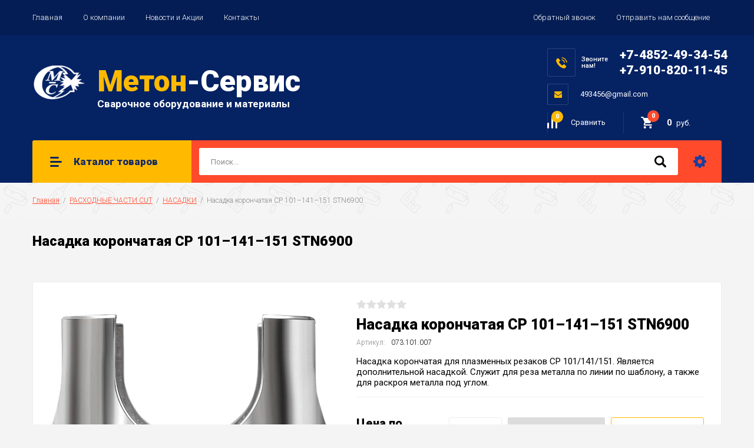

--- FILE ---
content_type: text/html; charset=utf-8
request_url: https://metonservis.ru/magazin/product/nasadka-koronchataya-cp-101-141-151-stn6900
body_size: 22581
content:

		<!doctype html>
<html lang="ru">
<head>
<meta name="yandex-verification" content="dc99a2cd19e0824a" />  
<meta charset="utf-8">
<meta name="robots" content="all"/>
<title>Насадка корончатая CP 101–141–151 STN6900</title>
<meta name="description" content="Насадка корончатая CP 101–141–151 STN6900">
<meta name="keywords" content="Насадка корончатая CP 101–141–151 STN6900">
<meta name="SKYPE_TOOLBAR" content="SKYPE_TOOLBAR_PARSER_COMPATIBLE">
<meta name="viewport" content="width=device-width, initial-scale=1.0, maximum-scale=1.0, user-scalable=no">
<meta name="format-detection" content="telephone=no">
<meta http-equiv="x-rim-auto-match" content="none">

<link rel="stylesheet" href="/g/libs/jquery-slick/1.8.0/slick.css">
<link rel="stylesheet" href="/g/css/styles_articles_tpl.css">
<link rel="stylesheet" href="/g/libs/lightgallery/v1.6.8/lightgallery.min.css">

<script src="/g/libs/jquery/1.10.2/jquery.min.js"></script>
<script src="/g/templates/shop2/2.85.2/js/jquery.matchHeight-min.js"></script>
<script src="/g/s3/misc/form/1.2.0/s3.form.js"></script>
<script src="/g/libs/jquery-formstyler/1.7.4/jquery.formstyler.min.js"></script>
<script src="/g/libs/jqueryui/1.10.3/jquery-ui.min.js" charset="utf-8"></script>
<script src="/g/templates/shop2/2.85.2/js/jquery.ui.touch_punch.min.js" charset="utf-8"></script>
<script src="/g/libs/jquery-slick/1.8.0/slick.min.js" charset="utf-8"></script>
<script src="/g/templates/shop2/2.85.2/js/jquery.responsiveTabs.min.js" charset="utf-8"></script>
<script src="/g/templates/shop2/2.85.2/js/flexmenu.min.js"></script>
<script src="/g/templates/shop2/2.85.2/js/modernizr.custom.js"></script>
<script src="/g/libs/lightgallery/v1.6.8/lightgallery.min.js"></script>

	<link rel="stylesheet" href="/g/css/styles_articles_tpl.css">

            <!-- 46b9544ffa2e5e73c3c971fe2ede35a5 -->
            <script src='/shared/s3/js/lang/ru.js'></script>
            <script src='/shared/s3/js/common.min.js'></script>
        <link rel='stylesheet' type='text/css' href='/shared/s3/css/calendar.css' /><link rel='stylesheet' type='text/css' href='/shared/highslide-4.1.13/highslide.min.css'/>
<script type='text/javascript' src='/shared/highslide-4.1.13/highslide-full.packed.js'></script>
<script type='text/javascript'>
hs.graphicsDir = '/shared/highslide-4.1.13/graphics/';
hs.outlineType = null;
hs.showCredits = false;
hs.lang={cssDirection:'ltr',loadingText:'Загрузка...',loadingTitle:'Кликните чтобы отменить',focusTitle:'Нажмите чтобы перенести вперёд',fullExpandTitle:'Увеличить',fullExpandText:'Полноэкранный',previousText:'Предыдущий',previousTitle:'Назад (стрелка влево)',nextText:'Далее',nextTitle:'Далее (стрелка вправо)',moveTitle:'Передвинуть',moveText:'Передвинуть',closeText:'Закрыть',closeTitle:'Закрыть (Esc)',resizeTitle:'Восстановить размер',playText:'Слайд-шоу',playTitle:'Слайд-шоу (пробел)',pauseText:'Пауза',pauseTitle:'Приостановить слайд-шоу (пробел)',number:'Изображение %1/%2',restoreTitle:'Нажмите чтобы посмотреть картинку, используйте мышь для перетаскивания. Используйте клавиши вперёд и назад'};</script>
<link rel="icon" href="/favicon.ico" type="image/x-icon">

<link rel='stylesheet' type='text/css' href='/t/images/__csspatch/5/patch.css'/>

<!--s3_require-->
<link rel="stylesheet" href="/g/basestyle/1.0.1/user/user.css" type="text/css"/>
<link rel="stylesheet" href="/g/basestyle/1.0.1/user/user.orange.css" type="text/css"/>
<script type="text/javascript" src="/g/basestyle/1.0.1/user/user.js" async></script>
<!--/s3_require-->
			
		
		
		
			<link rel="stylesheet" type="text/css" href="/g/shop2v2/default/css/theme.less.css">		
			<script type="text/javascript" src="/g/printme.js"></script>
		<script type="text/javascript" src="/g/shop2v2/default/js/tpl.js"></script>
		<script type="text/javascript" src="/g/shop2v2/default/js/baron.min.js"></script>
		
			<script type="text/javascript" src="/g/shop2v2/default/js/shop2.2.js"></script>
		
	<script type="text/javascript">shop2.init({"productRefs": {"528502303":{"tehniceskaa_informacia":{"70078156a523f98288dea11bef68a13f":["678067103"]}}},"apiHash": {"getPromoProducts":"855fef6d8faf8abd51633cc7dbe07fce","getSearchMatches":"0e432bf5796f3e1d79fb71982c3ed8b7","getFolderCustomFields":"adf213c45f2802ccbc452a15f7b68a5f","getProductListItem":"28f4208f774d7222fd746b39537b7e1c","cartAddItem":"f66c89bafedc72e97315999454965172","cartRemoveItem":"a3800f03081891ae78488b3b60445b5a","cartUpdate":"c9cf488616f371321ccb5f1df2ca88bc","cartRemoveCoupon":"f1aed46e4a5ae5de03deb6e0ed3d22aa","cartAddCoupon":"7d259d9f831361e02b7c37a902c12f2e","deliveryCalc":"5e20dd2e007ddf36204cc4e91807248b","printOrder":"9a05877d26155bf2c87f8217cc5f0e5d","cancelOrder":"7abbe5a1b977b265f0531da8ef53b664","cancelOrderNotify":"3d4f89e920fd7da85eb87a5275786c17","repeatOrder":"c75b9d1b59ccad5a58ed571c9812b2b8","paymentMethods":"2b22d88c085e6f43e21b1fd79e0dcfcf","compare":"fbd2e5007a022565e8d1a9dd87a50704"},"hash": null,"verId": 2320274,"mode": "product","step": "","uri": "/magazin","IMAGES_DIR": "/d/","my": {"show_sections":true,"special_alias":"\u0410\u043a\u0446\u0438\u044f","enable_styler":true,"buy_alias":"\u0412 \u043a\u043e\u0440\u0437\u0438\u043d\u0443","located_in_sections_alias":"\u0422\u043e\u0432\u0430\u0440 \u043d\u0430\u0445\u043e\u0434\u0438\u0442\u0441\u044f \u0432 \u043a\u0430\u0442\u0435\u0433\u043e\u0440\u0438\u044f\u0445","collection_option_hide":true,"product_list_tr_hide":true,"thumbs_light":true,"buy_kind":true,"params":"\u0425\u0430\u0440\u0430\u043a\u0442\u0435\u0440\u0438\u0441\u0442\u0438\u043a\u0438","order_completed_text":"\u0420\u0430\u0441\u043f\u0435\u0447\u0430\u0442\u0430\u0442\u044c \u0441\u0447\u0435\u0442 \u0438 \u043f\u0440\u043e\u0432\u0435\u0440\u0438\u0442\u044c \u0441\u0442\u0430\u0442\u0443\u0441 \u0437\u0430\u043a\u0430\u0437\u0430 \u0412\u044b \u043c\u043e\u0436\u0435\u0442\u0435 \u043f\u043e ","hide_in_search":["text"]},"shop2_cart_order_payments": 1,"cf_margin_price_enabled": 0,"maps_yandex_key":"","maps_google_key":""});</script>
<style type="text/css">.product-item-thumb {width: 400px;}.product-item-thumb .product-image, .product-item-simple .product-image {height: 400px;width: 400px;}.product-item-thumb .product-amount .amount-title {width: 304px;}.product-item-thumb .product-price {width: 350px;}.shop2-product .product-side-l {width: 200px;}.shop2-product .product-image {height: 190px;width: 200px;}.shop2-product .product-thumbnails li {width: 56px;height: 56px;}</style>

    <link rel="stylesheet" href="/t/v7992/images/theme0/theme.scss.css">

<!--<script src="/g/templates/shop2/2.85.2/js/1/main.js" charset="utf-8"></script>-->
<script src="/t/v7992/images/js/local_main.js" charset="utf-8"></script>
<!--[if lt IE 10]>
<script src="/g/libs/ie9-svg-gradient/0.0.1/ie9-svg-gradient.min.js"></script>
<script src="/g/libs/jquery-placeholder/2.0.7/jquery.placeholder.min.js"></script>
<script src="/g/libs/jquery-textshadow/0.0.1/jquery.textshadow.min.js"></script>
<script src="/g/s3/misc/ie/0.0.1/ie.js"></script>
<![endif]-->
<!--[if lt IE 9]>
<script src="/g/libs/html5shiv/html5.js"></script>
<![endif]-->

<link rel="stylesheet" href="/t/v7992/images/css/site.addons.scss.css">

</head>
<body>
	<div class="site-wrapper">
		<header role="banner" class="site-header">
			<div class="top-panel">
				<div class="top-panel-inner">
										<ul class="top-menu desktop clear-list"><li class="opened active"><a href="/" >Главная</a></li><li><a href="/o-kompanii" >О компании</a></li><li><a href="/aktsii" >Новости и Акции</a></li><li><a href="/kontakty" >Контакты</a></li></ul>										<div class="login-aut-wrap">
																			<div class="button_call">
								<a href="/zakazat-obratnyy-zvonok">Обратный звонок</a>
							</div>
													<div class="button_call">
								<a href="https://metonservis.ru/otpravit-nam-soobshcheniye">Отправить нам сообщение</a>
							</div>
											</div>
				</div>
			</div>
			<div class="middle-panel">
				<div class="middle-panel-inner">
										<div class="left-side">
												<div class="logo">
							<a href="https://metonservis.ru"><img src="/thumb/2/7XPJIeIh6bPYgA1DGyzeMA/90r/d/1.png" alt=""></a>
						</div>
												<div class="company">
														<div class="company-name"><a href="https://metonservis.ru"><span>Метон</span>-Сервис</a></div>
																					<div class="company-desc">Сварочное оборудование и материалы</div>
													</div>
					</div>
										<div class="right-side">
												<div class="phone-wrap">
														<div class="phone-title">Звоните<br />
нам!</div>
														<div class="phone-body">
																<div><a href="tel:+7-4852-49-34-54">+7-4852-49-34-54</a></div>
																<div><a href="tel:+7-910-820-11-45">+7-910-820-11-45</a></div>
															</div>
						</div>
																		<div class="footer-email cont-bl">
							<div class="email-icon">&nbsp;</div>
							<div class="email-body"><a href="mailto:493456@gmail.com">493456@gmail.com</a></div>
						</div>
												<div class="shop-elem">
															<div class="compare-button-wrap">
									<a href="/magazin/compare" class="compare-button">
										<div>Сравнить</div>
										<span>0</span>
									</a>
								</div>
														<div class="cart-wrap" id="shop2-cart-preview">
			<a href="/magazin/cart" class="no-event">
			<div class="cart-amount"><span>0</span></div>
			<div class="cart-sum">0 <span>руб.</span></div>
		</a>
	</div>						</div>
					</div>
				</div>
			</div>
			<div class="bottom-panel">
				<div class="bottom-panel-inner">
										<div class="drop-down-categories">
						<div class="toggle-categories">Каталог товаров</div>
													<ul class="toggleSlide categories-menu desktop clear-list addon710"><li><a href="/magazin/folder/svarochnoye-oborudovaniye" ><span>СВАРОЧНОЕ ОБОРУДОВАНИЕ</span></a><ul class="level-2"><li><a href="/magazin/folder/ruchnaya-dugovaya-svarka-mma" ><span>РУЧНАЯ ДУГОВАЯ СВАРКА (ММА)</span></a></li><li><a href="/magazin/folder/poluavtomaticheskaya-svarka-mig-mag" ><span>ПОЛУАВТОМАТИЧЕСКАЯ СВАРКА (MIG/MAG)</span></a><ul class="level-3"><li><a href="/magazin/folder/invertornyye-poluavtomaty" ><span>ИНВЕРТОРНЫЕ ПОЛУАВТОМАТЫ</span></a></li><li><a href="/magazin/folder/mekhanizmy-podachi-i-roliki" ><span>МЕХАНИЗМЫ ПОДАЧИ И РОЛИКИ</span></a></li></ul></li><li><a href="/magazin/folder/ustanovki-argonodugovoy-svarki-tig" ><span>УСТАНОВКИ АРГОНОДУГОВОЙ СВАРКИ (TIG)</span></a></li><li><a href="/magazin/folder/apparaty-vozdushno-dugovoy-rezki-cut" ><span>АППАРАТЫ ВОЗДУШНО-ДУГОВОЙ РЕЗКИ(CUT)</span></a></li><li><a href="/magazin/folder/svarochnyye-avtomaty-saw" ><span>СВАРОЧНЫЕ АВТОМАТЫ(SAW)</span></a><ul class="level-3"><li><a href="/magazin/folder/dlya-svarki-pod-flyusom" ><span>НАКОНЕЧНИКИ ДЛЯ СВАРКИ ПОД ФЛЮСОМ</span></a></li><li><a href="/magazin/folder/svarochnyye-karetki" ><span>СВАРОЧНЫЕ КАРЕТКИ</span></a></li></ul></li><li><a href="/magazin/folder/mashiny-kontaktnoy-svarki" ><span>МАШИНЫ КОНТАКТНОЙ СВАРКИ</span></a></li></ul></li><li><a href="/magazin/folder/avtomatizatsiya-svarochnykh-rabot" ><span>АВТОМАТИЗАЦИЯ СВАРОЧНЫХ РАБОТ</span></a><ul class="level-2"><li><a href="/magazin/folder/svarochnyye-vrashchateli" ><span>СВАРОЧНЫЕ ВРАЩАТЕЛИ</span></a></li><li><a href="/magazin/folder/svarochnyye-pozitsionery" ><span>СВАРОЧНЫЕ ПОЗИЦИОНЕРЫ</span></a></li><li><a href="/magazin/folder/oborudovaniye-dlya-snyatiya-faski" ><span>ОБОРУДОВАНИЕ ДЛЯ СНЯТИЯ ФАСКИ</span></a></li></ul></li><li><a href="/magazin/folder/komplektuyushchiye-dlya-elektrosvarochnykh-rabot" ><span>КОМПЛЕКТУЮЩИЕ ДЛЯ ЭЛЕКТРОСВАРОЧНЫХ РАБОТ</span></a><ul class="level-2"><li><a href="/magazin/folder/bloki-vodyanogo-okhlazhdeniya" ><span>БЛОКИ ВОДЯНОГО ОХЛАЖДЕНИЯ</span></a></li><li><a href="/magazin/folder/termicheskoye-oborudovaniye" ><span>ТЕРМИЧЕСКОЕ ОБОРУДОВАНИЕ</span></a></li><li><a href="/magazin/folder/elektrododerzhateli" ><span>ЭЛЕКТРОДОДЕРЖАТЕЛИ</span></a></li><li><a href="/magazin/folder/klemmy-zazemleniya" ><span>КЛЕММЫ ЗАЗЕМЛЕНИЯ</span></a></li><li><a href="/magazin/folder/kabelnyye-soyediniteli" ><span>КАБЕЛЬНЫЕ СОЕДИНИТЕЛИ</span></a><ul class="level-3"><li><a href="/magazin/folder/panelnye-vilki-i-rozetki" ><span>ПАНЕЛЬНЫЕ ВИЛКИ И РОЗЕТКИ</span></a></li><li><a href="/magazin/folder/kabelnye-vilki-i-rozetki" ><span>КАБЕЛЬНЫЕ ВИЛКИ И РОЗЕТКИ</span></a></li></ul></li><li><a href="/magazin/folder/magnitnyye-fiksatory-i-ugolki" ><span>МАГНИТНЫЕ ФИКСАТОРЫ И УГОЛКИ</span></a></li><li><a href="/magazin/folder/zazhimy-ruchnye" ><span>ЗАЖИМЫ РУЧНЫЕ</span></a></li><li><a href="/magazin/folder/kabel" ><span>КАБЕЛЬ</span></a></li><li><a href="/magazin/folder/prochiye-aksessuary-dlya-svarki" ><span>ПРОЧИЕ АКСЕССУАРЫ ДЛЯ СВАРКИ</span></a></li></ul></li><li><a href="/magazin/folder/svarochnyye-gorelki-i-plazmotrony" ><span>СВАРОЧНЫЕ ГОРЕЛКИ И ПЛАЗМОТРОНЫ</span></a><ul class="level-2"><li><a href="/magazin/folder/svarochnyye-gorelki-mig" ><span>СВАРОЧНЫЕ ГОРЕЛКИ MIG</span></a></li><li><a href="/magazin/folder/svarochnyye-gorelki-tig" ><span>СВАРОЧНЫЕ ГОРЕЛКИ TIG</span></a></li><li><a href="/magazin/folder/plazmotrony-cut" ><span>ПЛАЗМОТРОНЫ CUT</span></a></li></ul></li><li><a href="/magazin/folder/raskhodnyye-chasti-mig" ><span>РАСХОДНЫЕ ЧАСТИ MIG</span></a><ul class="level-2"><li><a href="/magazin/folder/sopla-gazoraspredelitelnyye" ><span>СОПЛА ГАЗОРАСПРЕДЕЛИТЕЛЬНЫЕ</span></a></li><li><a href="/magazin/folder/svarochnyye-nakonechniki" ><span>СВАРОЧНЫЕ НАКОНЕЧНИКИ</span></a></li><li><a href="/magazin/folder/vstavki-pod-nakonechniki" ><span>ВСТАВКИ ПОД НАКОНЕЧНИКИ</span></a></li><li><a href="/magazin/folder/diffuzory-gazovyye" ><span>ДИФФУЗОРЫ ГАЗОВЫЕ</span></a></li><li><a href="/magazin/folder/gusaki" ><span>ГУСАКИ</span></a></li><li><a href="/magazin/folder/kanaly-napravlyayushchiye" ><span>КАНАЛЫ НАПРАВЛЯЮЩИЕ</span></a></li><li><a href="/magazin/folder/procheye-mig" ><span>ПРОЧЕЕ MIG</span></a></li></ul></li><li><a href="/magazin/folder/raskhodnyye-chasti-tig" ><span>РАСХОДНЫЕ ЧАСТИ TIG</span></a><ul class="level-2"><li><a href="/magazin/folder/sopla-keramicheskiye" ><span>СОПЛА КЕРАМИЧЕСКИЕ</span></a></li><li><a href="/magazin/folder/tsangi" ><span>ЦАНГИ</span></a></li><li><a href="/magazin/folder/derzhateli-tsang" ><span>ДЕРЖАТЕЛИ ЦАНГ</span></a></li><li><a href="/magazin/folder/zaglushki" ><span>ЗАГЛУШКИ</span></a></li><li><a href="/magazin/folder/perekhodniki" ><span>ПЕРЕХОДНИКИ</span></a></li><li><a href="/magazin/folder/shtutsery" ><span>ШТУЦЕРЫ</span></a></li><li><a href="/magazin/folder/golovki-dlya-gorelok" ><span>ГОЛОВКИ ДЛЯ ГОРЕЛОК</span></a></li><li><a href="/magazin/folder/koltsa" ><span>КОЛЬЦА</span></a></li><li><a href="/magazin/folder/soyediniteli-bystros-yemnyye" ><span>СОЕДИНИТЕЛИ БЫСТРОСЪЕМНЫЕ</span></a></li><li><a href="/magazin/folder/procheye-tig" ><span>ПРОЧЕЕ TIG</span></a></li></ul></li><li class="opened"><a href="/magazin/folder/raskhodnyye-chasti-cut" ><span>РАСХОДНЫЕ ЧАСТИ CUT</span></a><ul class="level-2"><li><a href="/magazin/folder/sopla" ><span>СОПЛА</span></a></li><li class="opened active"><a href="/magazin/folder/nasadki" ><span>НАСАДКИ</span></a></li><li><a href="/magazin/folder/diffuzory" ><span>ДИФФУЗОРЫ</span></a></li><li><a href="/magazin/folder/katody" ><span>КАТОДЫ</span></a></li><li><a href="/magazin/folder/golovki-plazmotronov" ><span>ГОЛОВКИ ПЛАЗМОТРОНОВ</span></a></li><li><a href="/magazin/folder/nabory-balerinok" ><span>НАБОРЫ БАЛЕРИНОК</span></a></li><li><a href="/magazin/folder/procheye-cut" ><span>ПРОЧЕЕ CUT</span></a></li><li><a href="/magazin/folder/sistemy-hy-therm" ><span>Системы Hy-Therm</span></a></li></ul></li><li><a href="/magazin/folder/rashodnye-materialy" ><span>РАСХОДНЫЕ МАТЕРИАЛЫ</span></a><ul class="level-2"><li><a href="/magazin/folder/diski-otreznye" ><span>ДИСКИ ОТРЕЗНЫЕ</span></a></li><li><a href="/magazin/folder/diski-shlifovalnye" ><span>ДИСКИ ШЛИФОВАЛЬНЫЕ</span></a></li><li><a href="/magazin/folder/provoloka-svarochnaya-na-katushkah" ><span>ПРОВОЛОКА СВАРОЧНАЯ НА КАТУШКАХ</span></a><ul class="level-3"><li><a href="/magazin/folder/provoloka-dlya-chernogo-metalla" ><span>ПРОВОЛОКА ДЛЯ ЧЕРНОГО МЕТАЛЛА</span></a></li><li><a href="/magazin/folder/poroshkovaya-samozashchitnaya-provoloka" ><span>ПОРОШКОВАЯ САМОЗАЩИТНАЯ ПРОВОЛОКА</span></a></li><li><a href="/magazin/folder/provoloka-dlya-alyum-splavov" ><span>ПРОВОЛОКА ДЛЯ АЛЮМ. СПЛАВОВ</span></a></li><li><a href="/magazin/folder/provoloka-dlya-nerzh-stalej" ><span>ПРОВОЛОКА ДЛЯ НЕРЖ. СТАЛЕЙ</span></a></li><li><a href="/magazin/folder/provoloka-mednaya" ><span>ПРОВОЛОКА МЕДНАЯ</span></a></li></ul></li><li><a href="/magazin/folder/prutki-svarochnye-tig-gazosvarka" ><span>ПРУТКИ СВАРОЧНЫЕ (TIG, ГАЗОСВАРКА)</span></a><ul class="level-3"><li><a href="/magazin/folder/prutki-dlya-chernogo-metalla" ><span>ПРУТКИ ДЛЯ ЧЕРНОГО МЕТАЛЛА</span></a></li><li><a href="/magazin/folder/prutki-dlya-alyum-splavov" ><span>ПРУТКИ ДЛЯ АЛЮМ. СПЛАВОВ</span></a></li><li><a href="/magazin/folder/prutki-dlya-nerzh-stalej" ><span>ПРУТКИ ДЛЯ НЕРЖ. СТАЛЕЙ</span></a></li><li><a href="/magazin/folder/prutki-mednye" ><span>ПРУТКИ МЕДНЫЕ</span></a></li></ul></li><li><a href="/magazin/folder/volframovye-elektrody-dlya-tig-svarki" ><span>ВОЛЬФРАМОВЫЕ ЭЛЕКТРОДЫ ДЛЯ TIG СВАРКИ</span></a><ul class="level-3"><li><a href="/magazin/folder/volfram-wc-20-seryj" ><span>ВОЛЬФРАМ WC-20 (СЕРЫЙ)</span></a></li><li><a href="/magazin/folder/volfram-wl-20-goluboj" ><span>ВОЛЬФРАМ WL-20 (ГОЛУБОЙ)</span></a></li><li><a href="/magazin/folder/volfram-wp-zelenyj" ><span>ВОЛЬФРАМ WP (ЗЕЛЕНЫЙ)</span></a></li><li><a href="/magazin/folder/volfram-wy-20-sinij" ><span>ВОЛЬФРАМ WY-20 (СИНИЙ)</span></a></li><li><a href="/magazin/folder/volfram-wz-8-belyj" ><span>ВОЛЬФРАМ WZ-8  (БЕЛЫЙ)</span></a></li></ul></li><li><a href="/magazin/folder/elektrody-svarochnye" ><span>ЭЛЕКТРОДЫ СВАРОЧНЫЕ</span></a></li><li><a href="/magazin/folder/himiya-svarochnaya" ><span>ХИМИЯ СВАРОЧНАЯ</span></a></li><li><a href="/magazin/folder/masla-i-smazki" ><span>МАСЛА И СМАЗКИ</span></a></li></ul></li><li><a href="/magazin/folder/gazosvarka" ><span>ГАЗОСВАРКА</span></a><ul class="level-2"><li><a href="/magazin/folder/ballony-gazovye" ><span>БАЛЛОНЫ ГАЗОВЫЕ</span></a></li><li><a href="/magazin/folder/reduktory-gazovye" ><span>РЕДУКТОРЫ ГАЗОВЫЕ</span></a></li><li><a href="/magazin/folder/regulyatory-raskhoda-gaza" ><span>РЕГУЛЯТОРЫ РАСХОДА ГАЗА</span></a></li><li><a href="/magazin/folder/rezaki-gazovyye" ><span>РЕЗАКИ ГАЗОВЫЕ</span></a><ul class="level-3"><li><a href="/magazin/folder/mundshtuki-k-rezakam" ><span>МУНДШТУКИ К РЕЗАКАМ</span></a></li><li><a href="/magazin/folder/gayki-krepleniya-mundshtukov" ><span>ГАЙКИ КРЕПЛЕНИЯ МУНДШТУКОВ</span></a></li><li><a href="/magazin/folder/uzly-ventiley-i-remkomplekty" ><span>УЗЛЫ ВЕНТИЛЕЙ И РЕМКОМПЛЕКТЫ</span></a></li><li><a href="/magazin/folder/prochee-dlya-rezakov" ><span>ПРОЧЕЕ ДЛЯ РЕЗАКОВ</span></a></li></ul></li><li><a href="/magazin/folder/payalnye-lampy-nasadki" ><span>ПАЯЛЬНЫЕ ЛАМПЫ, НАСАДКИ</span></a></li><li><a href="/magazin/folder/gorelki-gazovyye" ><span>ГОРЕЛКИ ГАЗОВЫЕ</span></a><ul class="level-3"><li><a href="/magazin/folder/gorelki-gazovozdushnyye" ><span>ГОРЕЛКИ ГАЗОВОЗДУШНЫЕ</span></a></li><li><a href="/magazin/folder/gorelki-gazokislorodnyye" ><span>ГОРЕЛКИ ГАЗОСВАРОЧНЫЕ</span></a></li><li><a href="/magazin/folder/nakonechniki-k-gorelkam-gazosvarochnym" ><span>НАКОНЕЧНИКИ К ГОРЕЛКАМ ГАЗОСВАРОЧНЫМ</span></a></li></ul></li><li><a href="/magazin/folder/rukava-gazovye" ><span>РУКАВА ГАЗОВЫЕ</span></a></li><li><a href="/magazin/folder/komplekty-gazosvarochnye" ><span>КОМПЛЕКТЫ ГАЗОСВАРОЧНЫЕ</span></a></li><li><a href="/magazin/folder/prinadlezhnosti-i-zapchasti-gazosvarochnye" ><span>ПРИНАДЛЕЖНОСТИ И ЗАПЧАСТИ ГАЗОСВАРОЧНЫЕ</span></a><ul class="level-3"><li><a href="/magazin/folder/podogrevateli-gaza-i-bloki-pitaniya" ><span>ПОДОГРЕВАТЕЛИ ГАЗА</span></a></li><li><a href="/magazin/folder/manometry" ><span>МАНОМЕТРЫ</span></a></li><li><a href="/magazin/folder/smesiteli-gaza-i-rotametry" ><span>СМЕСИТЕЛИ ГАЗА И РОТАМЕТРЫ</span></a></li><li><a href="/magazin/folder/klapany" ><span>КЛАПАНЫ</span></a></li><li><a href="/magazin/folder/zip-dlya-gazosvarochnogo-oborudovaniya" ><span>ЗИП ДЛЯ ГАЗОСВАРОЧНОГО ОБОРУДОВАНИЯ</span></a></li></ul></li><li><a href="/magazin/folder/mashiny-termicheskoy-rezki" ><span>МАШИНЫ ТЕРМИЧЕСКОЙ РЕЗКИ</span></a><ul class="level-3"><li><a href="/magazin/folder/mashiny-termicheskoy-rezki-1" ><span>МАШИНЫ ТЕРМИЧЕСКОЙ РЕЗКИ</span></a></li><li><a href="/magazin/folder/rezaki-mashinnyye" ><span>РЕЗАКИ МАШИННЫЕ</span></a></li><li><a href="/magazin/folder/zapasnyye-chasti-k-mashinam-termicheskoy-rezki" ><span>ЗАПАСНЫЕ ЧАСТИ К МАШИНАМ ТЕРМИЧЕСКОЙ РЕЗКИ</span></a></li></ul></li></ul></li><li><a href="/magazin/folder/elektrogeneratory" ><span>ЭЛЕКТРОГЕНЕРАТОРЫ</span></a><ul class="level-2"><li><a href="/magazin/folder/benzinovyye-generatory" ><span>БЕНЗИНОВЫЕ ГЕНЕРАТОРЫ</span></a></li><li><a href="/magazin/folder/invertornye-generatory" ><span>ИНВЕРТОРНЫЕ ГЕНЕРАТОРЫ</span></a></li><li><a href="/magazin/folder/dizelnyye-generatory" ><span>ДИЗЕЛЬНЫЕ ГЕНЕРАТОРЫ</span></a></li><li><a href="/magazin/folder/svarochnyye-generatory" ><span>СВАРОЧНЫЕ ГЕНЕРАТОРЫ</span></a></li><li><a href="/magazin/folder/aksessuary-dlya-generatorov" ><span>АКСЕССУАРЫ ДЛЯ ГЕНЕРАТОРОВ</span></a></li></ul></li><li><a href="/magazin/folder/kompressory" ><span>КОМПРЕССОРЫ</span></a><ul class="level-2"><li><a href="/magazin/folder/bezmaslyanye-kompressory" ><span>БЕЗМАСЛЯНЫЕ КОМПРЕССОРЫ</span></a></li><li><a href="/magazin/folder/maslyanye-koaksialnye-kompressory" ><span>МАСЛЯНЫЕ КОАКСИАЛЬНЫЕ КОМПРЕССОРЫ</span></a></li><li><a href="/magazin/folder/maslyanye-remennye-kompressory" ><span>МАСЛЯНЫЕ РЕМЕННЫЕ КОМПРЕССОРЫ</span></a></li><li><a href="/magazin/folder/avtomobilnye-kompressory" ><span>АВТОМОБИЛЬНЫЕ КОМПРЕССОРЫ</span></a></li><li><a href="/magazin/folder/zapasnye-chasti-dlya-kompressorov" ><span>ЗАПАСНЫЕ ЧАСТИ ДЛЯ КОМПРЕССОРОВ</span></a></li></ul></li><li><a href="/magazin/folder/pnevmoinstrument" ><span>ПНЕВМОИНСТРУМЕНТ</span></a><ul class="level-2"><li><a href="/magazin/folder/nabory-pnevmoinstrumenta" ><span>НАБОРЫ ПНЕВМОИНСТРУМЕНТА</span></a></li><li><a href="/magazin/folder/adaptery-i-perehodniki-dlya-pnevmoinstrumenta" ><span>АДАПТЕРЫ И ПЕРЕХОДНИКИ ДЛЯ ПНЕВМОИНСТРУМЕНТА</span></a></li><li><a href="/magazin/folder/shlangi" ><span>ШЛАНГИ</span></a></li><li><a href="/magazin/folder/aerografy" ><span>АЭРОГРАФЫ</span></a></li><li><a href="/magazin/folder/pistolety-dlya-produvki" ><span>ПИСТОЛЕТЫ ДЛЯ ПРОДУВКИ</span></a></li><li><a href="/magazin/folder/pistolety-dlya-podkachki-shin" ><span>ПИСТОЛЕТЫ ДЛЯ ПОДКАЧКИ ШИН</span></a></li><li><a href="/magazin/folder/pnevmoinstrument-kraskoraspyliteli-hopper-kovshi" ><span>ПНЕВМОИНСТРУМЕНТ,КРАСКОРАСПЫЛИТЕЛИ, ХОППЕР-КОВШИ</span></a><ul class="level-3"><li><a href="/magazin/folder/prinadlezhnosti-dlya-kraskopultov" ><span>ПРИНАДЛЕЖНОСТИ ДЛЯ КРАСКОПУЛЬТОВ</span></a></li></ul></li><li><a href="/magazin/folder/pnevmoshlifmashiny" ><span>ПНЕВМОШЛИФМАШИНЫ</span></a></li><li><a href="/magazin/folder/pnevmosteplery-gvozdezabivateli" ><span>ПНЕВМОСТЕПЛЕРЫ, ГВОЗДЕЗАБИВАТЕЛИ</span></a><ul class="level-3"><li><a href="/magazin/folder/gvozdi-dlya-pnevmopistoletov" ><span>ГВОЗДИ ДЛЯ ПНЕВМОПИСТОЛЕТОВ</span></a></li><li><a href="/magazin/folder/skoby-shpilki-dlya-pnevmosteplerov" ><span>СКОБЫ, ШПИЛЬКИ ДЛЯ ПНЕВМОСТЕПЛЕРОВ</span></a></li></ul></li><li><a href="/magazin/folder/pnevmogajkoverty" ><span>ПНЕВМОГАЙКОВЕРТЫ</span></a><ul class="level-3"><li><a href="/magazin/folder/torcevye-golovki" ><span>ТОРЦЕВЫЕ ГОЛОВКИ</span></a></li></ul></li><li><a href="/magazin/folder/pnevmodreli" ><span>ПНЕВМОДРЕЛИ</span></a></li><li><a href="/magazin/folder/lubrikatory" ><span>ЛУБРИКАТОРЫ</span></a></li></ul></li><li><a href="/magazin/folder/sredstva-zashchity-odezhda" ><span>СРЕДСТВА ЗАЩИТЫ, ОДЕЖДА</span></a><ul class="level-2"><li><a href="/magazin/folder/svarochnye-maski" ><span>СВАРОЧНЫЕ МАСКИ</span></a></li><li><a href="/magazin/folder/zashchita-organov-dyhaniya" ><span>ЗАЩИТА ОРГАНОВ ДЫХАНИЯ</span></a></li><li><a href="/magazin/folder/zashchitnye-stekla-dlya-svarochnyh-masok" ><span>ЗАЩИТНЫЕ СТЕКЛА ДЛЯ СВАРОЧНЫХ МАСОК</span></a></li><li><a href="/magazin/folder/svetofiltry-dlya-svarochnyh-masok" ><span>СВЕТОФИЛЬТРЫ ДЛЯ СВАРОЧНЫХ МАСОК</span></a></li><li><a href="/magazin/folder/kragi-svarshchika" ><span>КРАГИ СВАРЩИКА</span></a></li><li><a href="/magazin/folder/perchatki" ><span>ПЕРЧАТКИ</span></a></li><li><a href="/magazin/folder/komplektuyushchie-k-maskam" ><span>КОМПЛЕКТУЮЩИЕ К МАСКАМ</span></a></li><li><a href="/magazin/folder/ochki-zashchitnyye" ><span>ОЧКИ ЗАЩИТНЫЕ</span></a></li><li><a href="/magazin/folder/fartuki-svarshchika-kostyumy-svarshchika" ><span>ФАРТУКИ СВАРЩИКА, КОСТЮМЫ СВАРЩИКА</span></a></li></ul></li><li><a href="/magazin/folder/nasosnoe-oborudovanie" ><span>НАСОСНОЕ ОБОРУДОВАНИЕ</span></a><ul class="level-2"><li><a href="/magazin/folder/motopompy" ><span>МОТОПОМПЫ</span></a></li><li><a href="/magazin/folder/drenazhnye-nasosy" ><span>ДРЕНАЖНЫЕ НАСОСЫ</span></a></li></ul></li><li><a href="/magazin/folder/teplovoe-oborudovanie" ><span>ТЕПЛОВОЕ ОБОРУДОВАНИЕ</span></a><ul class="level-2"><li><a href="/magazin/folder/obogrevateli-elektricheskie" ><span>ОБОГРЕВАТЕЛИ ЭЛЕКТРИЧЕСКИЕ</span></a></li><li><a href="/magazin/folder/obogrevateli-gazovye" ><span>ОБОГРЕВАТЕЛИ ГАЗОВЫЕ</span></a></li><li><a href="/magazin/folder/obogrevateli-dizelnye" ><span>ОБОГРЕВАТЕЛИ ДИЗЕЛЬНЫЕ</span></a></li></ul></li><li><a href="/magazin/folder/zaryadnye-ustrojstva" ><span>ЗАРЯДНЫЕ УСТРОЙСТВА</span></a><ul class="level-2"><li><a href="/magazin/folder/zaryadnye-ustrojstva-6-12-v" ><span>ЗАРЯДНЫЕ УСТРОЙСТВА 6-12 В</span></a></li><li><a href="/magazin/folder/zaryadnye-ustrojstva-12-24v" ><span>ЗАРЯДНЫЕ УСТРОЙСТВА 12-24В</span></a></li><li><a href="/magazin/folder/pusko-zaryadnye-ustrojstva" ><span>ПУСКО-ЗАРЯДНЫЕ УСТРОЙСТВА</span></a></li></ul></li><li><a href="/magazin/folder/sadovoe-oborudovanie" ><span>САДОВОЕ ОБОРУДОВАНИЕ</span></a><ul class="level-2"><li><a href="/magazin/folder/benzopily" ><span>БЕНЗОПИЛЫ</span></a></li><li><a href="/magazin/folder/benzinovye-trimmery" ><span>БЕНЗИНОВЫЕ ТРИММЕРЫ</span></a></li><li><a href="/magazin/folder/mojki-vysokogo-davleniya" ><span>МОЙКИ ВЫСОКОГО ДАВЛЕНИЯ</span></a><ul class="level-3"><li><a href="/magazin/folder/aksessuary-k-mojkam-vys-davleniya" ><span>АКСЕССУАРЫ К МОЙКАМ ВЫС. ДАВЛЕНИЯ</span></a></li></ul></li></ul></li><li><a href="/magazin/folder/stroitelnyj-instrument" ><span>СТРОИТЕЛЬНЫЙ ИНСТРУМЕНТ</span></a><ul class="level-2"><li><a href="/magazin/folder/vibrotehnika" ><span>ВИБРОТЕХНИКА</span></a><ul class="level-3"><li><a href="/magazin/folder/vibroplity" ><span>ВИБРОПЛИТЫ</span></a></li><li><a href="/magazin/folder/vibrotrambovki" ><span>ВИБРОТРАМБОВКИ</span></a></li><li><a href="/magazin/folder/glubinnye-vibratory-dlya-betona" ><span>ГЛУБИННЫЕ ВИБРАТОРЫ ДЛЯ БЕТОНА</span></a></li><li><a href="/magazin/folder/vibrorejki" ><span>ВИБРОРЕЙКИ</span></a></li></ul></li><li><a href="/magazin/folder/verstaki" ><span>ВЕРСТАКИ</span></a></li><li><a href="/magazin/folder/zatirochnye-mashiny" ><span>ЗАТИРОЧНЫЕ МАШИНЫ</span></a></li><li><a href="/magazin/folder/instrument-ruchnoj" ><span>ИНСТРУМЕНТ РУЧНОЙ</span></a><ul class="level-3"><li><a href="/magazin/folder/pistolety-dlya-germetikov" ><span>ПИСТОЛЕТЫ ДЛЯ ГЕРМЕТИКОВ</span></a></li><li><a href="/magazin/folder/pistolety-dlya-peny" ><span>ПИСТОЛЕТЫ ДЛЯ ПЕНЫ</span></a></li><li><a href="/magazin/folder/razmetochnyj-instrument" ><span>РАЗМЕТОЧНЫЙ ИНСТРУМЕНТ</span></a></li><li><a href="/magazin/folder/slesarnyj-instrument" ><span>СЛЕСАРНЫЙ ИНСТРУМЕНТ</span></a></li></ul></li><li><a href="/magazin/folder/stroitelnye-pylesosy" ><span>СТРОИТЕЛЬНЫЕ ПЫЛЕСОСЫ</span></a><ul class="level-3"><li><a href="/magazin/folder/aksessuary-dlya-pylesosov" ><span>АКСЕССУАРЫ ДЛЯ ПЫЛЕСОСОВ</span></a></li></ul></li><li><a href="/magazin/folder/shvonarezchiki" ><span>ШВОНАРЕЗЧИКИ</span></a></li></ul></li><li><a href="/magazin/folder/elektroinstrument" ><span>ЭЛЕКТРОИНСТРУМЕНТ</span></a><ul class="level-2"><li><a href="/magazin/folder/akkumulyatory-dlya-instrumenta-1" ><span>АККУМУЛЯТОРЫ ДЛЯ ИНСТРУМЕНТА</span></a></li><li><a href="/magazin/folder/zaryadnye-ustrojstva-dlya-instrumenta" ><span>ЗАРЯДНЫЕ УСТРОЙСТВА ДЛЯ ИНСТРУМЕНТА</span></a></li><li><a href="/magazin/folder/shurupoverty-i-vintoverty" ><span>ШУРУПОВЕРТЫ И ВИНТОВЕРТЫ</span></a></li><li><a href="/magazin/folder/gajkoverty" ><span>ГАЙКОВЕРТЫ</span></a></li><li><a href="/magazin/folder/dreli" ><span>ДРЕЛИ</span></a></li><li><a href="/magazin/folder/ushm-i-shlifmashiny" ><span>УШМ И ШЛИФМАШИНЫ</span></a></li><li><a href="/magazin/folder/lobziki" ><span>ЛОБЗИКИ</span></a></li><li><a href="/magazin/folder/rubanki" ><span>РУБАНКИ</span></a></li><li><a href="/magazin/folder/pily" ><span>ПИЛЫ</span></a></li><li><a href="/magazin/folder/feny-tehnicheskie" ><span>ФЕНЫ ТЕХНИЧЕСКИЕ</span></a></li></ul></li></ul>											</div>
										<div class="site-search-wrap">
						<form action="/magazin/search" enctype="multipart/form-data" method="get">
							<input name="search_text" type="text" id="shop2-text" placeholder="Поиск..." value=""/>
							<input type="submit" value="" />
						<re-captcha data-captcha="recaptcha"
     data-name="captcha"
     data-sitekey="6LcNwrMcAAAAAOCVMf8ZlES6oZipbnEgI-K9C8ld"
     data-lang="ru"
     data-rsize="invisible"
     data-type="image"
     data-theme="light"></re-captcha></form>
						<div class="shop2-search-toggle">&nbsp;</div>
						
	
<div class="toggleSlide shop2-search-wrap">
	<form action="/magazin/search" enctype="multipart/form-data">
		<input type="hidden" name="sort_by" value=""/>
		
					<div class="row">
				<div class="row-title">
					<span>Цена:</span>
					<div class="title-result" data-result="Любая">Любая</div>
				</div>
				<div class="row-body range clear-self">
					<div class="range-slider-price">&nbsp;</div>
					<label>
						<input name="s[price][min]" type="text" size="5" class="small from"  value="" />
					</label>
					<label>
						<input name="s[price][max]" type="text" size="5" class="small to"  value="" />
					</label>
				</div>
			</div>
		
					<div class="row">
				<div class="row-title">
					<span>Название:</span>
					<div class="title-result" data-result="Любое">Любое</div>
				</div>
				<div class="row-body">
					<input type="text" name="s[name]" size="20" id="shop2-name" value="" placeholder="Название" />
				</div>
			</div>
		
					<div class="row">
				<div class="row-title">
					<span>Артикул:</span>
					<div class="title-result" data-result="Любой">Любой</div>
				</div>
				<div class="row-body">
					<input type="text" name="s[article]" id="shop2-article" value="" placeholder="Артикул" />
				</div>
			</div>
		
				
					<div class="row">
								<div class="row-title">
					<span>Выберите категорию:</span>
					<div class="title-result">Все</div>
				</div>
				<div class="row-body" id="s[folder_id]">
					<label>
						<input type="radio" checked="checked" value="" name="s[folder_id]" >
						<ins>&nbsp;</ins>
						<span>Все</span>
					</label>
																						
																							<label>
							<input type="radio" value="829385203" name="s[folder_id]" >
							<ins>&nbsp;</ins>
							<span> СВАРОЧНОЕ ОБОРУДОВАНИЕ</span>
						</label>
												
																							<label>
							<input type="radio" value="829429603" name="s[folder_id]" >
							<ins>&nbsp;</ins>
							<span>&raquo; РУЧНАЯ ДУГОВАЯ СВАРКА (ММА)</span>
						</label>
												
																							<label>
							<input type="radio" value="829430603" name="s[folder_id]" >
							<ins>&nbsp;</ins>
							<span>&raquo; ПОЛУАВТОМАТИЧЕСКАЯ СВАРКА (MIG/MAG)</span>
						</label>
												
																							<label>
							<input type="radio" value="829430803" name="s[folder_id]" >
							<ins>&nbsp;</ins>
							<span>&raquo;&raquo; ИНВЕРТОРНЫЕ ПОЛУАВТОМАТЫ</span>
						</label>
												
																							<label>
							<input type="radio" value="453011103" name="s[folder_id]" >
							<ins>&nbsp;</ins>
							<span>&raquo;&raquo; МЕХАНИЗМЫ ПОДАЧИ И РОЛИКИ</span>
						</label>
												
																							<label>
							<input type="radio" value="829432603" name="s[folder_id]" >
							<ins>&nbsp;</ins>
							<span>&raquo; УСТАНОВКИ АРГОНОДУГОВОЙ СВАРКИ (TIG)</span>
						</label>
												
																							<label>
							<input type="radio" value="829433003" name="s[folder_id]" >
							<ins>&nbsp;</ins>
							<span>&raquo; АППАРАТЫ ВОЗДУШНО-ДУГОВОЙ РЕЗКИ(CUT)</span>
						</label>
												
																							<label>
							<input type="radio" value="829433803" name="s[folder_id]" >
							<ins>&nbsp;</ins>
							<span>&raquo; СВАРОЧНЫЕ АВТОМАТЫ(SAW)</span>
						</label>
												
																							<label>
							<input type="radio" value="829435003" name="s[folder_id]" >
							<ins>&nbsp;</ins>
							<span>&raquo;&raquo; НАКОНЕЧНИКИ ДЛЯ СВАРКИ ПОД ФЛЮСОМ</span>
						</label>
												
																							<label>
							<input type="radio" value="829436403" name="s[folder_id]" >
							<ins>&nbsp;</ins>
							<span>&raquo;&raquo; СВАРОЧНЫЕ КАРЕТКИ</span>
						</label>
												
																							<label>
							<input type="radio" value="829436603" name="s[folder_id]" >
							<ins>&nbsp;</ins>
							<span>&raquo; МАШИНЫ КОНТАКТНОЙ СВАРКИ</span>
						</label>
												
																							<label>
							<input type="radio" value="829428803" name="s[folder_id]" >
							<ins>&nbsp;</ins>
							<span> АВТОМАТИЗАЦИЯ СВАРОЧНЫХ РАБОТ</span>
						</label>
												
																							<label>
							<input type="radio" value="829851803" name="s[folder_id]" >
							<ins>&nbsp;</ins>
							<span>&raquo; СВАРОЧНЫЕ ВРАЩАТЕЛИ</span>
						</label>
												
																							<label>
							<input type="radio" value="829860403" name="s[folder_id]" >
							<ins>&nbsp;</ins>
							<span>&raquo; СВАРОЧНЫЕ ПОЗИЦИОНЕРЫ</span>
						</label>
												
																							<label>
							<input type="radio" value="829904403" name="s[folder_id]" >
							<ins>&nbsp;</ins>
							<span>&raquo; ОБОРУДОВАНИЕ ДЛЯ СНЯТИЯ ФАСКИ</span>
						</label>
												
																							<label>
							<input type="radio" value="829386203" name="s[folder_id]" >
							<ins>&nbsp;</ins>
							<span> КОМПЛЕКТУЮЩИЕ ДЛЯ ЭЛЕКТРОСВАРОЧНЫХ РАБОТ</span>
						</label>
												
																							<label>
							<input type="radio" value="829439603" name="s[folder_id]" >
							<ins>&nbsp;</ins>
							<span>&raquo; БЛОКИ ВОДЯНОГО ОХЛАЖДЕНИЯ</span>
						</label>
												
																							<label>
							<input type="radio" value="829440603" name="s[folder_id]" >
							<ins>&nbsp;</ins>
							<span>&raquo; ТЕРМИЧЕСКОЕ ОБОРУДОВАНИЕ</span>
						</label>
												
																							<label>
							<input type="radio" value="829441203" name="s[folder_id]" >
							<ins>&nbsp;</ins>
							<span>&raquo; ЭЛЕКТРОДОДЕРЖАТЕЛИ</span>
						</label>
												
																							<label>
							<input type="radio" value="829441803" name="s[folder_id]" >
							<ins>&nbsp;</ins>
							<span>&raquo; КЛЕММЫ ЗАЗЕМЛЕНИЯ</span>
						</label>
												
																							<label>
							<input type="radio" value="829442003" name="s[folder_id]" >
							<ins>&nbsp;</ins>
							<span>&raquo; КАБЕЛЬНЫЕ СОЕДИНИТЕЛИ</span>
						</label>
												
																							<label>
							<input type="radio" value="54111902" name="s[folder_id]" >
							<ins>&nbsp;</ins>
							<span>&raquo;&raquo; ПАНЕЛЬНЫЕ ВИЛКИ И РОЗЕТКИ</span>
						</label>
												
																							<label>
							<input type="radio" value="54112302" name="s[folder_id]" >
							<ins>&nbsp;</ins>
							<span>&raquo;&raquo; КАБЕЛЬНЫЕ ВИЛКИ И РОЗЕТКИ</span>
						</label>
												
																							<label>
							<input type="radio" value="435559303" name="s[folder_id]" >
							<ins>&nbsp;</ins>
							<span>&raquo; МАГНИТНЫЕ ФИКСАТОРЫ И УГОЛКИ</span>
						</label>
												
																							<label>
							<input type="radio" value="54154902" name="s[folder_id]" >
							<ins>&nbsp;</ins>
							<span>&raquo; ЗАЖИМЫ РУЧНЫЕ</span>
						</label>
												
																							<label>
							<input type="radio" value="829442803" name="s[folder_id]" >
							<ins>&nbsp;</ins>
							<span>&raquo; КАБЕЛЬ</span>
						</label>
												
																							<label>
							<input type="radio" value="453023503" name="s[folder_id]" >
							<ins>&nbsp;</ins>
							<span>&raquo; ПРОЧИЕ АКСЕССУАРЫ ДЛЯ СВАРКИ</span>
						</label>
												
																							<label>
							<input type="radio" value="453031503" name="s[folder_id]" >
							<ins>&nbsp;</ins>
							<span> СВАРОЧНЫЕ ГОРЕЛКИ И ПЛАЗМОТРОНЫ</span>
						</label>
												
																							<label>
							<input type="radio" value="453031703" name="s[folder_id]" >
							<ins>&nbsp;</ins>
							<span>&raquo; СВАРОЧНЫЕ ГОРЕЛКИ MIG</span>
						</label>
												
																							<label>
							<input type="radio" value="453031903" name="s[folder_id]" >
							<ins>&nbsp;</ins>
							<span>&raquo; СВАРОЧНЫЕ ГОРЕЛКИ TIG</span>
						</label>
												
																							<label>
							<input type="radio" value="453032103" name="s[folder_id]" >
							<ins>&nbsp;</ins>
							<span>&raquo; ПЛАЗМОТРОНЫ CUT</span>
						</label>
												
																							<label>
							<input type="radio" value="453032303" name="s[folder_id]" >
							<ins>&nbsp;</ins>
							<span> РАСХОДНЫЕ ЧАСТИ MIG</span>
						</label>
												
																							<label>
							<input type="radio" value="453032503" name="s[folder_id]" >
							<ins>&nbsp;</ins>
							<span>&raquo; СОПЛА ГАЗОРАСПРЕДЕЛИТЕЛЬНЫЕ</span>
						</label>
												
																							<label>
							<input type="radio" value="453032703" name="s[folder_id]" >
							<ins>&nbsp;</ins>
							<span>&raquo; СВАРОЧНЫЕ НАКОНЕЧНИКИ</span>
						</label>
												
																							<label>
							<input type="radio" value="453032903" name="s[folder_id]" >
							<ins>&nbsp;</ins>
							<span>&raquo; ВСТАВКИ ПОД НАКОНЕЧНИКИ</span>
						</label>
												
																							<label>
							<input type="radio" value="453033303" name="s[folder_id]" >
							<ins>&nbsp;</ins>
							<span>&raquo; ДИФФУЗОРЫ ГАЗОВЫЕ</span>
						</label>
												
																							<label>
							<input type="radio" value="453033503" name="s[folder_id]" >
							<ins>&nbsp;</ins>
							<span>&raquo; ГУСАКИ</span>
						</label>
												
																							<label>
							<input type="radio" value="453033703" name="s[folder_id]" >
							<ins>&nbsp;</ins>
							<span>&raquo; КАНАЛЫ НАПРАВЛЯЮЩИЕ</span>
						</label>
												
																							<label>
							<input type="radio" value="453036503" name="s[folder_id]" >
							<ins>&nbsp;</ins>
							<span>&raquo; ПРОЧЕЕ MIG</span>
						</label>
												
																							<label>
							<input type="radio" value="453033903" name="s[folder_id]" >
							<ins>&nbsp;</ins>
							<span> РАСХОДНЫЕ ЧАСТИ TIG</span>
						</label>
												
																							<label>
							<input type="radio" value="453034103" name="s[folder_id]" >
							<ins>&nbsp;</ins>
							<span>&raquo; СОПЛА КЕРАМИЧЕСКИЕ</span>
						</label>
												
																							<label>
							<input type="radio" value="453034303" name="s[folder_id]" >
							<ins>&nbsp;</ins>
							<span>&raquo; ЦАНГИ</span>
						</label>
												
																							<label>
							<input type="radio" value="453034503" name="s[folder_id]" >
							<ins>&nbsp;</ins>
							<span>&raquo; ДЕРЖАТЕЛИ ЦАНГ</span>
						</label>
												
																							<label>
							<input type="radio" value="453034703" name="s[folder_id]" >
							<ins>&nbsp;</ins>
							<span>&raquo; ЗАГЛУШКИ</span>
						</label>
												
																							<label>
							<input type="radio" value="453034903" name="s[folder_id]" >
							<ins>&nbsp;</ins>
							<span>&raquo; ПЕРЕХОДНИКИ</span>
						</label>
												
																							<label>
							<input type="radio" value="453035103" name="s[folder_id]" >
							<ins>&nbsp;</ins>
							<span>&raquo; ШТУЦЕРЫ</span>
						</label>
												
																							<label>
							<input type="radio" value="453035303" name="s[folder_id]" >
							<ins>&nbsp;</ins>
							<span>&raquo; ГОЛОВКИ ДЛЯ ГОРЕЛОК</span>
						</label>
												
																							<label>
							<input type="radio" value="453035503" name="s[folder_id]" >
							<ins>&nbsp;</ins>
							<span>&raquo; КОЛЬЦА</span>
						</label>
												
																							<label>
							<input type="radio" value="453035703" name="s[folder_id]" >
							<ins>&nbsp;</ins>
							<span>&raquo; СОЕДИНИТЕЛИ БЫСТРОСЪЕМНЫЕ</span>
						</label>
												
																							<label>
							<input type="radio" value="453036303" name="s[folder_id]" >
							<ins>&nbsp;</ins>
							<span>&raquo; ПРОЧЕЕ TIG</span>
						</label>
												
																							<label>
							<input type="radio" value="453036703" name="s[folder_id]" >
							<ins>&nbsp;</ins>
							<span> РАСХОДНЫЕ ЧАСТИ CUT</span>
						</label>
												
																							<label>
							<input type="radio" value="453036903" name="s[folder_id]" >
							<ins>&nbsp;</ins>
							<span>&raquo; СОПЛА</span>
						</label>
												
																							<label>
							<input type="radio" value="453037103" name="s[folder_id]" >
							<ins>&nbsp;</ins>
							<span>&raquo; НАСАДКИ</span>
						</label>
												
																							<label>
							<input type="radio" value="453037303" name="s[folder_id]" >
							<ins>&nbsp;</ins>
							<span>&raquo; ДИФФУЗОРЫ</span>
						</label>
												
																							<label>
							<input type="radio" value="453037503" name="s[folder_id]" >
							<ins>&nbsp;</ins>
							<span>&raquo; КАТОДЫ</span>
						</label>
												
																							<label>
							<input type="radio" value="453037703" name="s[folder_id]" >
							<ins>&nbsp;</ins>
							<span>&raquo; ГОЛОВКИ ПЛАЗМОТРОНОВ</span>
						</label>
												
																							<label>
							<input type="radio" value="453037903" name="s[folder_id]" >
							<ins>&nbsp;</ins>
							<span>&raquo; НАБОРЫ БАЛЕРИНОК</span>
						</label>
												
																							<label>
							<input type="radio" value="453038103" name="s[folder_id]" >
							<ins>&nbsp;</ins>
							<span>&raquo; ПРОЧЕЕ CUT</span>
						</label>
												
																							<label>
							<input type="radio" value="7268104" name="s[folder_id]" >
							<ins>&nbsp;</ins>
							<span>&raquo; Системы Hy-Therm</span>
						</label>
												
																							<label>
							<input type="radio" value="829388003" name="s[folder_id]" >
							<ins>&nbsp;</ins>
							<span> РАСХОДНЫЕ МАТЕРИАЛЫ</span>
						</label>
												
																							<label>
							<input type="radio" value="178121907" name="s[folder_id]" >
							<ins>&nbsp;</ins>
							<span>&raquo; ДИСКИ ОТРЕЗНЫЕ</span>
						</label>
												
																							<label>
							<input type="radio" value="178123507" name="s[folder_id]" >
							<ins>&nbsp;</ins>
							<span>&raquo; ДИСКИ ШЛИФОВАЛЬНЫЕ</span>
						</label>
												
																							<label>
							<input type="radio" value="829456203" name="s[folder_id]" >
							<ins>&nbsp;</ins>
							<span>&raquo; ПРОВОЛОКА СВАРОЧНАЯ НА КАТУШКАХ</span>
						</label>
												
																							<label>
							<input type="radio" value="178126107" name="s[folder_id]" >
							<ins>&nbsp;</ins>
							<span>&raquo;&raquo; ПРОВОЛОКА ДЛЯ ЧЕРНОГО МЕТАЛЛА</span>
						</label>
												
																							<label>
							<input type="radio" value="178126707" name="s[folder_id]" >
							<ins>&nbsp;</ins>
							<span>&raquo;&raquo; ПОРОШКОВАЯ САМОЗАЩИТНАЯ ПРОВОЛОКА</span>
						</label>
												
																							<label>
							<input type="radio" value="178127307" name="s[folder_id]" >
							<ins>&nbsp;</ins>
							<span>&raquo;&raquo; ПРОВОЛОКА ДЛЯ АЛЮМ. СПЛАВОВ</span>
						</label>
												
																							<label>
							<input type="radio" value="178129907" name="s[folder_id]" >
							<ins>&nbsp;</ins>
							<span>&raquo;&raquo; ПРОВОЛОКА ДЛЯ НЕРЖ. СТАЛЕЙ</span>
						</label>
												
																							<label>
							<input type="radio" value="178130707" name="s[folder_id]" >
							<ins>&nbsp;</ins>
							<span>&raquo;&raquo; ПРОВОЛОКА МЕДНАЯ</span>
						</label>
												
																							<label>
							<input type="radio" value="178137507" name="s[folder_id]" >
							<ins>&nbsp;</ins>
							<span>&raquo; ПРУТКИ СВАРОЧНЫЕ (TIG, ГАЗОСВАРКА)</span>
						</label>
												
																							<label>
							<input type="radio" value="178138907" name="s[folder_id]" >
							<ins>&nbsp;</ins>
							<span>&raquo;&raquo; ПРУТКИ ДЛЯ ЧЕРНОГО МЕТАЛЛА</span>
						</label>
												
																							<label>
							<input type="radio" value="178142307" name="s[folder_id]" >
							<ins>&nbsp;</ins>
							<span>&raquo;&raquo; ПРУТКИ ДЛЯ АЛЮМ. СПЛАВОВ</span>
						</label>
												
																							<label>
							<input type="radio" value="178142707" name="s[folder_id]" >
							<ins>&nbsp;</ins>
							<span>&raquo;&raquo; ПРУТКИ ДЛЯ НЕРЖ. СТАЛЕЙ</span>
						</label>
												
																							<label>
							<input type="radio" value="178142907" name="s[folder_id]" >
							<ins>&nbsp;</ins>
							<span>&raquo;&raquo; ПРУТКИ МЕДНЫЕ</span>
						</label>
												
																							<label>
							<input type="radio" value="178260707" name="s[folder_id]" >
							<ins>&nbsp;</ins>
							<span>&raquo; ВОЛЬФРАМОВЫЕ ЭЛЕКТРОДЫ ДЛЯ TIG СВАРКИ</span>
						</label>
												
																							<label>
							<input type="radio" value="178303707" name="s[folder_id]" >
							<ins>&nbsp;</ins>
							<span>&raquo;&raquo; ВОЛЬФРАМ WC-20 (СЕРЫЙ)</span>
						</label>
												
																							<label>
							<input type="radio" value="178304907" name="s[folder_id]" >
							<ins>&nbsp;</ins>
							<span>&raquo;&raquo; ВОЛЬФРАМ WL-20 (ГОЛУБОЙ)</span>
						</label>
												
																							<label>
							<input type="radio" value="178305507" name="s[folder_id]" >
							<ins>&nbsp;</ins>
							<span>&raquo;&raquo; ВОЛЬФРАМ WP (ЗЕЛЕНЫЙ)</span>
						</label>
												
																							<label>
							<input type="radio" value="178305907" name="s[folder_id]" >
							<ins>&nbsp;</ins>
							<span>&raquo;&raquo; ВОЛЬФРАМ WY-20 (СИНИЙ)</span>
						</label>
												
																							<label>
							<input type="radio" value="178337307" name="s[folder_id]" >
							<ins>&nbsp;</ins>
							<span>&raquo;&raquo; ВОЛЬФРАМ WZ-8  (БЕЛЫЙ)</span>
						</label>
												
																							<label>
							<input type="radio" value="829453403" name="s[folder_id]" >
							<ins>&nbsp;</ins>
							<span>&raquo; ЭЛЕКТРОДЫ СВАРОЧНЫЕ</span>
						</label>
												
																							<label>
							<input type="radio" value="178124707" name="s[folder_id]" >
							<ins>&nbsp;</ins>
							<span>&raquo; ХИМИЯ СВАРОЧНАЯ</span>
						</label>
												
																							<label>
							<input type="radio" value="178342307" name="s[folder_id]" >
							<ins>&nbsp;</ins>
							<span>&raquo; МАСЛА И СМАЗКИ</span>
						</label>
												
																							<label>
							<input type="radio" value="829427003" name="s[folder_id]" >
							<ins>&nbsp;</ins>
							<span> ГАЗОСВАРКА</span>
						</label>
												
																							<label>
							<input type="radio" value="453029303" name="s[folder_id]" >
							<ins>&nbsp;</ins>
							<span>&raquo; БАЛЛОНЫ ГАЗОВЫЕ</span>
						</label>
												
																							<label>
							<input type="radio" value="453025303" name="s[folder_id]" >
							<ins>&nbsp;</ins>
							<span>&raquo; РЕДУКТОРЫ ГАЗОВЫЕ</span>
						</label>
												
																							<label>
							<input type="radio" value="453025703" name="s[folder_id]" >
							<ins>&nbsp;</ins>
							<span>&raquo; РЕГУЛЯТОРЫ РАСХОДА ГАЗА</span>
						</label>
												
																							<label>
							<input type="radio" value="829466203" name="s[folder_id]" >
							<ins>&nbsp;</ins>
							<span>&raquo; РЕЗАКИ ГАЗОВЫЕ</span>
						</label>
												
																							<label>
							<input type="radio" value="453021503" name="s[folder_id]" >
							<ins>&nbsp;</ins>
							<span>&raquo;&raquo; МУНДШТУКИ К РЕЗАКАМ</span>
						</label>
												
																							<label>
							<input type="radio" value="453021903" name="s[folder_id]" >
							<ins>&nbsp;</ins>
							<span>&raquo;&raquo; ГАЙКИ КРЕПЛЕНИЯ МУНДШТУКОВ</span>
						</label>
												
																							<label>
							<input type="radio" value="453022103" name="s[folder_id]" >
							<ins>&nbsp;</ins>
							<span>&raquo;&raquo; УЗЛЫ ВЕНТИЛЕЙ И РЕМКОМПЛЕКТЫ</span>
						</label>
												
																							<label>
							<input type="radio" value="53648502" name="s[folder_id]" >
							<ins>&nbsp;</ins>
							<span>&raquo;&raquo; ПРОЧЕЕ ДЛЯ РЕЗАКОВ</span>
						</label>
												
																							<label>
							<input type="radio" value="176155307" name="s[folder_id]" >
							<ins>&nbsp;</ins>
							<span>&raquo; ПАЯЛЬНЫЕ ЛАМПЫ, НАСАДКИ</span>
						</label>
												
																							<label>
							<input type="radio" value="829468203" name="s[folder_id]" >
							<ins>&nbsp;</ins>
							<span>&raquo; ГОРЕЛКИ ГАЗОВЫЕ</span>
						</label>
												
																							<label>
							<input type="radio" value="829469203" name="s[folder_id]" >
							<ins>&nbsp;</ins>
							<span>&raquo;&raquo; ГОРЕЛКИ ГАЗОВОЗДУШНЫЕ</span>
						</label>
												
																							<label>
							<input type="radio" value="829476203" name="s[folder_id]" >
							<ins>&nbsp;</ins>
							<span>&raquo;&raquo; ГОРЕЛКИ ГАЗОСВАРОЧНЫЕ</span>
						</label>
												
																							<label>
							<input type="radio" value="453023903" name="s[folder_id]" >
							<ins>&nbsp;</ins>
							<span>&raquo;&raquo; НАКОНЕЧНИКИ К ГОРЕЛКАМ ГАЗОСВАРОЧНЫМ</span>
						</label>
												
																							<label>
							<input type="radio" value="453028703" name="s[folder_id]" >
							<ins>&nbsp;</ins>
							<span>&raquo; РУКАВА ГАЗОВЫЕ</span>
						</label>
												
																							<label>
							<input type="radio" value="176165707" name="s[folder_id]" >
							<ins>&nbsp;</ins>
							<span>&raquo; КОМПЛЕКТЫ ГАЗОСВАРОЧНЫЕ</span>
						</label>
												
																							<label>
							<input type="radio" value="176174307" name="s[folder_id]" >
							<ins>&nbsp;</ins>
							<span>&raquo; ПРИНАДЛЕЖНОСТИ И ЗАПЧАСТИ ГАЗОСВАРОЧНЫЕ</span>
						</label>
												
																							<label>
							<input type="radio" value="453026103" name="s[folder_id]" >
							<ins>&nbsp;</ins>
							<span>&raquo;&raquo; ПОДОГРЕВАТЕЛИ ГАЗА</span>
						</label>
												
																							<label>
							<input type="radio" value="453026503" name="s[folder_id]" >
							<ins>&nbsp;</ins>
							<span>&raquo;&raquo; МАНОМЕТРЫ</span>
						</label>
												
																							<label>
							<input type="radio" value="453026303" name="s[folder_id]" >
							<ins>&nbsp;</ins>
							<span>&raquo;&raquo; СМЕСИТЕЛИ ГАЗА И РОТАМЕТРЫ</span>
						</label>
												
																							<label>
							<input type="radio" value="453028903" name="s[folder_id]" >
							<ins>&nbsp;</ins>
							<span>&raquo;&raquo; КЛАПАНЫ</span>
						</label>
												
																							<label>
							<input type="radio" value="453029503" name="s[folder_id]" >
							<ins>&nbsp;</ins>
							<span>&raquo;&raquo; ЗИП ДЛЯ ГАЗОСВАРОЧНОГО ОБОРУДОВАНИЯ</span>
						</label>
												
																							<label>
							<input type="radio" value="829605203" name="s[folder_id]" >
							<ins>&nbsp;</ins>
							<span>&raquo; МАШИНЫ ТЕРМИЧЕСКОЙ РЕЗКИ</span>
						</label>
												
																							<label>
							<input type="radio" value="453026903" name="s[folder_id]" >
							<ins>&nbsp;</ins>
							<span>&raquo;&raquo; МАШИНЫ ТЕРМИЧЕСКОЙ РЕЗКИ</span>
						</label>
												
																							<label>
							<input type="radio" value="453027103" name="s[folder_id]" >
							<ins>&nbsp;</ins>
							<span>&raquo;&raquo; РЕЗАКИ МАШИННЫЕ</span>
						</label>
												
																							<label>
							<input type="radio" value="453027303" name="s[folder_id]" >
							<ins>&nbsp;</ins>
							<span>&raquo;&raquo; ЗАПАСНЫЕ ЧАСТИ К МАШИНАМ ТЕРМИЧЕСКОЙ РЕЗКИ</span>
						</label>
												
																							<label>
							<input type="radio" value="829428203" name="s[folder_id]" >
							<ins>&nbsp;</ins>
							<span> ЭЛЕКТРОГЕНЕРАТОРЫ</span>
						</label>
												
																							<label>
							<input type="radio" value="829774803" name="s[folder_id]" >
							<ins>&nbsp;</ins>
							<span>&raquo; БЕНЗИНОВЫЕ ГЕНЕРАТОРЫ</span>
						</label>
												
																							<label>
							<input type="radio" value="177907307" name="s[folder_id]" >
							<ins>&nbsp;</ins>
							<span>&raquo; ИНВЕРТОРНЫЕ ГЕНЕРАТОРЫ</span>
						</label>
												
																							<label>
							<input type="radio" value="829782803" name="s[folder_id]" >
							<ins>&nbsp;</ins>
							<span>&raquo; ДИЗЕЛЬНЫЕ ГЕНЕРАТОРЫ</span>
						</label>
												
																							<label>
							<input type="radio" value="829787603" name="s[folder_id]" >
							<ins>&nbsp;</ins>
							<span>&raquo; СВАРОЧНЫЕ ГЕНЕРАТОРЫ</span>
						</label>
												
																							<label>
							<input type="radio" value="177908107" name="s[folder_id]" >
							<ins>&nbsp;</ins>
							<span>&raquo; АКСЕССУАРЫ ДЛЯ ГЕНЕРАТОРОВ</span>
						</label>
												
																							<label>
							<input type="radio" value="829427803" name="s[folder_id]" >
							<ins>&nbsp;</ins>
							<span> КОМПРЕССОРЫ</span>
						</label>
												
																							<label>
							<input type="radio" value="177909307" name="s[folder_id]" >
							<ins>&nbsp;</ins>
							<span>&raquo; БЕЗМАСЛЯНЫЕ КОМПРЕССОРЫ</span>
						</label>
												
																							<label>
							<input type="radio" value="177927107" name="s[folder_id]" >
							<ins>&nbsp;</ins>
							<span>&raquo; МАСЛЯНЫЕ КОАКСИАЛЬНЫЕ КОМПРЕССОРЫ</span>
						</label>
												
																							<label>
							<input type="radio" value="177933507" name="s[folder_id]" >
							<ins>&nbsp;</ins>
							<span>&raquo; МАСЛЯНЫЕ РЕМЕННЫЕ КОМПРЕССОРЫ</span>
						</label>
												
																							<label>
							<input type="radio" value="177936907" name="s[folder_id]" >
							<ins>&nbsp;</ins>
							<span>&raquo; АВТОМОБИЛЬНЫЕ КОМПРЕССОРЫ</span>
						</label>
												
																							<label>
							<input type="radio" value="177937107" name="s[folder_id]" >
							<ins>&nbsp;</ins>
							<span>&raquo; ЗАПАСНЫЕ ЧАСТИ ДЛЯ КОМПРЕССОРОВ</span>
						</label>
												
																							<label>
							<input type="radio" value="177942307" name="s[folder_id]" >
							<ins>&nbsp;</ins>
							<span> ПНЕВМОИНСТРУМЕНТ</span>
						</label>
												
																							<label>
							<input type="radio" value="177946107" name="s[folder_id]" >
							<ins>&nbsp;</ins>
							<span>&raquo; НАБОРЫ ПНЕВМОИНСТРУМЕНТА</span>
						</label>
												
																							<label>
							<input type="radio" value="177946307" name="s[folder_id]" >
							<ins>&nbsp;</ins>
							<span>&raquo; АДАПТЕРЫ И ПЕРЕХОДНИКИ ДЛЯ ПНЕВМОИНСТРУМЕНТА</span>
						</label>
												
																							<label>
							<input type="radio" value="177946507" name="s[folder_id]" >
							<ins>&nbsp;</ins>
							<span>&raquo; ШЛАНГИ</span>
						</label>
												
																							<label>
							<input type="radio" value="177946907" name="s[folder_id]" >
							<ins>&nbsp;</ins>
							<span>&raquo; АЭРОГРАФЫ</span>
						</label>
												
																							<label>
							<input type="radio" value="177947107" name="s[folder_id]" >
							<ins>&nbsp;</ins>
							<span>&raquo; ПИСТОЛЕТЫ ДЛЯ ПРОДУВКИ</span>
						</label>
												
																							<label>
							<input type="radio" value="177950507" name="s[folder_id]" >
							<ins>&nbsp;</ins>
							<span>&raquo; ПИСТОЛЕТЫ ДЛЯ ПОДКАЧКИ ШИН</span>
						</label>
												
																							<label>
							<input type="radio" value="177954307" name="s[folder_id]" >
							<ins>&nbsp;</ins>
							<span>&raquo; ПНЕВМОИНСТРУМЕНТ,КРАСКОРАСПЫЛИТЕЛИ, ХОППЕР-КОВШИ</span>
						</label>
												
																							<label>
							<input type="radio" value="177983907" name="s[folder_id]" >
							<ins>&nbsp;</ins>
							<span>&raquo;&raquo; ПРИНАДЛЕЖНОСТИ ДЛЯ КРАСКОПУЛЬТОВ</span>
						</label>
												
																							<label>
							<input type="radio" value="177954907" name="s[folder_id]" >
							<ins>&nbsp;</ins>
							<span>&raquo; ПНЕВМОШЛИФМАШИНЫ</span>
						</label>
												
																							<label>
							<input type="radio" value="177958307" name="s[folder_id]" >
							<ins>&nbsp;</ins>
							<span>&raquo; ПНЕВМОСТЕПЛЕРЫ, ГВОЗДЕЗАБИВАТЕЛИ</span>
						</label>
												
																							<label>
							<input type="radio" value="177967907" name="s[folder_id]" >
							<ins>&nbsp;</ins>
							<span>&raquo;&raquo; ГВОЗДИ ДЛЯ ПНЕВМОПИСТОЛЕТОВ</span>
						</label>
												
																							<label>
							<input type="radio" value="177977307" name="s[folder_id]" >
							<ins>&nbsp;</ins>
							<span>&raquo;&raquo; СКОБЫ, ШПИЛЬКИ ДЛЯ ПНЕВМОСТЕПЛЕРОВ</span>
						</label>
												
																							<label>
							<input type="radio" value="177977707" name="s[folder_id]" >
							<ins>&nbsp;</ins>
							<span>&raquo; ПНЕВМОГАЙКОВЕРТЫ</span>
						</label>
												
																							<label>
							<input type="radio" value="177985107" name="s[folder_id]" >
							<ins>&nbsp;</ins>
							<span>&raquo;&raquo; ТОРЦЕВЫЕ ГОЛОВКИ</span>
						</label>
												
																							<label>
							<input type="radio" value="177985707" name="s[folder_id]" >
							<ins>&nbsp;</ins>
							<span>&raquo; ПНЕВМОДРЕЛИ</span>
						</label>
												
																							<label>
							<input type="radio" value="177986107" name="s[folder_id]" >
							<ins>&nbsp;</ins>
							<span>&raquo; ЛУБРИКАТОРЫ</span>
						</label>
												
																							<label>
							<input type="radio" value="829427403" name="s[folder_id]" >
							<ins>&nbsp;</ins>
							<span> СРЕДСТВА ЗАЩИТЫ, ОДЕЖДА</span>
						</label>
												
																							<label>
							<input type="radio" value="178040707" name="s[folder_id]" >
							<ins>&nbsp;</ins>
							<span>&raquo; СВАРОЧНЫЕ МАСКИ</span>
						</label>
												
																							<label>
							<input type="radio" value="178043907" name="s[folder_id]" >
							<ins>&nbsp;</ins>
							<span>&raquo; ЗАЩИТА ОРГАНОВ ДЫХАНИЯ</span>
						</label>
												
																							<label>
							<input type="radio" value="178044907" name="s[folder_id]" >
							<ins>&nbsp;</ins>
							<span>&raquo; ЗАЩИТНЫЕ СТЕКЛА ДЛЯ СВАРОЧНЫХ МАСОК</span>
						</label>
												
																							<label>
							<input type="radio" value="178045507" name="s[folder_id]" >
							<ins>&nbsp;</ins>
							<span>&raquo; СВЕТОФИЛЬТРЫ ДЛЯ СВАРОЧНЫХ МАСОК</span>
						</label>
												
																							<label>
							<input type="radio" value="829701003" name="s[folder_id]" >
							<ins>&nbsp;</ins>
							<span>&raquo; КРАГИ СВАРЩИКА</span>
						</label>
												
																							<label>
							<input type="radio" value="829707003" name="s[folder_id]" >
							<ins>&nbsp;</ins>
							<span>&raquo; ПЕРЧАТКИ</span>
						</label>
												
																							<label>
							<input type="radio" value="178098107" name="s[folder_id]" >
							<ins>&nbsp;</ins>
							<span>&raquo; КОМПЛЕКТУЮЩИЕ К МАСКАМ</span>
						</label>
												
																							<label>
							<input type="radio" value="829670003" name="s[folder_id]" >
							<ins>&nbsp;</ins>
							<span>&raquo; ОЧКИ ЗАЩИТНЫЕ</span>
						</label>
												
																							<label>
							<input type="radio" value="178120307" name="s[folder_id]" >
							<ins>&nbsp;</ins>
							<span>&raquo; ФАРТУКИ СВАРЩИКА, КОСТЮМЫ СВАРЩИКА</span>
						</label>
												
																							<label>
							<input type="radio" value="178366107" name="s[folder_id]" >
							<ins>&nbsp;</ins>
							<span> НАСОСНОЕ ОБОРУДОВАНИЕ</span>
						</label>
												
																							<label>
							<input type="radio" value="178366307" name="s[folder_id]" >
							<ins>&nbsp;</ins>
							<span>&raquo; МОТОПОМПЫ</span>
						</label>
												
																							<label>
							<input type="radio" value="178366507" name="s[folder_id]" >
							<ins>&nbsp;</ins>
							<span>&raquo; ДРЕНАЖНЫЕ НАСОСЫ</span>
						</label>
												
																							<label>
							<input type="radio" value="178366707" name="s[folder_id]" >
							<ins>&nbsp;</ins>
							<span> ТЕПЛОВОЕ ОБОРУДОВАНИЕ</span>
						</label>
												
																							<label>
							<input type="radio" value="178366907" name="s[folder_id]" >
							<ins>&nbsp;</ins>
							<span>&raquo; ОБОГРЕВАТЕЛИ ЭЛЕКТРИЧЕСКИЕ</span>
						</label>
												
																							<label>
							<input type="radio" value="178367107" name="s[folder_id]" >
							<ins>&nbsp;</ins>
							<span>&raquo; ОБОГРЕВАТЕЛИ ГАЗОВЫЕ</span>
						</label>
												
																							<label>
							<input type="radio" value="178367507" name="s[folder_id]" >
							<ins>&nbsp;</ins>
							<span>&raquo; ОБОГРЕВАТЕЛИ ДИЗЕЛЬНЫЕ</span>
						</label>
												
																							<label>
							<input type="radio" value="178367707" name="s[folder_id]" >
							<ins>&nbsp;</ins>
							<span> ЗАРЯДНЫЕ УСТРОЙСТВА</span>
						</label>
												
																							<label>
							<input type="radio" value="178383507" name="s[folder_id]" >
							<ins>&nbsp;</ins>
							<span>&raquo; ЗАРЯДНЫЕ УСТРОЙСТВА 6-12 В</span>
						</label>
												
																							<label>
							<input type="radio" value="178383907" name="s[folder_id]" >
							<ins>&nbsp;</ins>
							<span>&raquo; ЗАРЯДНЫЕ УСТРОЙСТВА 12-24В</span>
						</label>
												
																							<label>
							<input type="radio" value="178384107" name="s[folder_id]" >
							<ins>&nbsp;</ins>
							<span>&raquo; ПУСКО-ЗАРЯДНЫЕ УСТРОЙСТВА</span>
						</label>
												
																							<label>
							<input type="radio" value="178384907" name="s[folder_id]" >
							<ins>&nbsp;</ins>
							<span> САДОВОЕ ОБОРУДОВАНИЕ</span>
						</label>
												
																							<label>
							<input type="radio" value="178385307" name="s[folder_id]" >
							<ins>&nbsp;</ins>
							<span>&raquo; БЕНЗОПИЛЫ</span>
						</label>
												
																							<label>
							<input type="radio" value="178385507" name="s[folder_id]" >
							<ins>&nbsp;</ins>
							<span>&raquo; БЕНЗИНОВЫЕ ТРИММЕРЫ</span>
						</label>
												
																							<label>
							<input type="radio" value="178385707" name="s[folder_id]" >
							<ins>&nbsp;</ins>
							<span>&raquo; МОЙКИ ВЫСОКОГО ДАВЛЕНИЯ</span>
						</label>
												
																							<label>
							<input type="radio" value="178386107" name="s[folder_id]" >
							<ins>&nbsp;</ins>
							<span>&raquo;&raquo; АКСЕССУАРЫ К МОЙКАМ ВЫС. ДАВЛЕНИЯ</span>
						</label>
												
																							<label>
							<input type="radio" value="178386507" name="s[folder_id]" >
							<ins>&nbsp;</ins>
							<span> СТРОИТЕЛЬНЫЙ ИНСТРУМЕНТ</span>
						</label>
												
																							<label>
							<input type="radio" value="178389507" name="s[folder_id]" >
							<ins>&nbsp;</ins>
							<span>&raquo; ВИБРОТЕХНИКА</span>
						</label>
												
																							<label>
							<input type="radio" value="178390107" name="s[folder_id]" >
							<ins>&nbsp;</ins>
							<span>&raquo;&raquo; ВИБРОПЛИТЫ</span>
						</label>
												
																							<label>
							<input type="radio" value="178390307" name="s[folder_id]" >
							<ins>&nbsp;</ins>
							<span>&raquo;&raquo; ВИБРОТРАМБОВКИ</span>
						</label>
												
																							<label>
							<input type="radio" value="178408307" name="s[folder_id]" >
							<ins>&nbsp;</ins>
							<span>&raquo;&raquo; ГЛУБИННЫЕ ВИБРАТОРЫ ДЛЯ БЕТОНА</span>
						</label>
												
																							<label>
							<input type="radio" value="178408507" name="s[folder_id]" >
							<ins>&nbsp;</ins>
							<span>&raquo;&raquo; ВИБРОРЕЙКИ</span>
						</label>
												
																							<label>
							<input type="radio" value="178408707" name="s[folder_id]" >
							<ins>&nbsp;</ins>
							<span>&raquo; ВЕРСТАКИ</span>
						</label>
												
																							<label>
							<input type="radio" value="178409107" name="s[folder_id]" >
							<ins>&nbsp;</ins>
							<span>&raquo; ЗАТИРОЧНЫЕ МАШИНЫ</span>
						</label>
												
																							<label>
							<input type="radio" value="178409507" name="s[folder_id]" >
							<ins>&nbsp;</ins>
							<span>&raquo; ИНСТРУМЕНТ РУЧНОЙ</span>
						</label>
												
																							<label>
							<input type="radio" value="178410107" name="s[folder_id]" >
							<ins>&nbsp;</ins>
							<span>&raquo;&raquo; ПИСТОЛЕТЫ ДЛЯ ГЕРМЕТИКОВ</span>
						</label>
												
																							<label>
							<input type="radio" value="178410307" name="s[folder_id]" >
							<ins>&nbsp;</ins>
							<span>&raquo;&raquo; ПИСТОЛЕТЫ ДЛЯ ПЕНЫ</span>
						</label>
												
																							<label>
							<input type="radio" value="178410507" name="s[folder_id]" >
							<ins>&nbsp;</ins>
							<span>&raquo;&raquo; РАЗМЕТОЧНЫЙ ИНСТРУМЕНТ</span>
						</label>
												
																							<label>
							<input type="radio" value="178422107" name="s[folder_id]" >
							<ins>&nbsp;</ins>
							<span>&raquo;&raquo; СЛЕСАРНЫЙ ИНСТРУМЕНТ</span>
						</label>
												
																							<label>
							<input type="radio" value="178422307" name="s[folder_id]" >
							<ins>&nbsp;</ins>
							<span>&raquo; СТРОИТЕЛЬНЫЕ ПЫЛЕСОСЫ</span>
						</label>
												
																							<label>
							<input type="radio" value="178422907" name="s[folder_id]" >
							<ins>&nbsp;</ins>
							<span>&raquo;&raquo; АКСЕССУАРЫ ДЛЯ ПЫЛЕСОСОВ</span>
						</label>
												
																							<label>
							<input type="radio" value="178423107" name="s[folder_id]" >
							<ins>&nbsp;</ins>
							<span>&raquo; ШВОНАРЕЗЧИКИ</span>
						</label>
												
																							<label>
							<input type="radio" value="178489507" name="s[folder_id]" >
							<ins>&nbsp;</ins>
							<span> ЭЛЕКТРОИНСТРУМЕНТ</span>
						</label>
												
																							<label>
							<input type="radio" value="178489907" name="s[folder_id]" >
							<ins>&nbsp;</ins>
							<span>&raquo; АККУМУЛЯТОРЫ ДЛЯ ИНСТРУМЕНТА</span>
						</label>
												
																							<label>
							<input type="radio" value="178490107" name="s[folder_id]" >
							<ins>&nbsp;</ins>
							<span>&raquo; ЗАРЯДНЫЕ УСТРОЙСТВА ДЛЯ ИНСТРУМЕНТА</span>
						</label>
												
																							<label>
							<input type="radio" value="178490307" name="s[folder_id]" >
							<ins>&nbsp;</ins>
							<span>&raquo; ШУРУПОВЕРТЫ И ВИНТОВЕРТЫ</span>
						</label>
												
																							<label>
							<input type="radio" value="178491107" name="s[folder_id]" >
							<ins>&nbsp;</ins>
							<span>&raquo; ГАЙКОВЕРТЫ</span>
						</label>
												
																							<label>
							<input type="radio" value="178491307" name="s[folder_id]" >
							<ins>&nbsp;</ins>
							<span>&raquo; ДРЕЛИ</span>
						</label>
												
																							<label>
							<input type="radio" value="178491507" name="s[folder_id]" >
							<ins>&nbsp;</ins>
							<span>&raquo; УШМ И ШЛИФМАШИНЫ</span>
						</label>
												
																							<label>
							<input type="radio" value="178491907" name="s[folder_id]" >
							<ins>&nbsp;</ins>
							<span>&raquo; ЛОБЗИКИ</span>
						</label>
												
																							<label>
							<input type="radio" value="178503507" name="s[folder_id]" >
							<ins>&nbsp;</ins>
							<span>&raquo; РУБАНКИ</span>
						</label>
												
																							<label>
							<input type="radio" value="178503707" name="s[folder_id]" >
							<ins>&nbsp;</ins>
							<span>&raquo; ПИЛЫ</span>
						</label>
												
																							<label>
							<input type="radio" value="178503907" name="s[folder_id]" >
							<ins>&nbsp;</ins>
							<span>&raquo; ФЕНЫ ТЕХНИЧЕСКИЕ</span>
						</label>
												
															
										<div class="more">Еще</div>
									</div>
			</div>

			<div id="shop2_search_custom_fields"></div>
		
				<div id="shop2_search_global_fields">
			
															</div>
				
					<div class="row">
								<div class="row-title">
					<span>Производитель:</span>
					<div class="title-result">Все</div>
				</div>
				<div class="row-body">
																<label>
							<input type="radio" value="11186102" name="s[vendor_id]" >
							<ins>&nbsp;</ins>
							<span>Akfix</span>
						</label>
																	<label>
							<input type="radio" value="56169203" name="s[vendor_id]" >
							<ins>&nbsp;</ins>
							<span>Black&amp;Decker</span>
						</label>
																	<label>
							<input type="radio" value="56169403" name="s[vendor_id]" >
							<ins>&nbsp;</ins>
							<span>BORT</span>
						</label>
																	<label>
							<input type="radio" value="56170603" name="s[vendor_id]" >
							<ins>&nbsp;</ins>
							<span>DEFORT</span>
						</label>
																	<label>
							<input type="radio" value="26578507" name="s[vendor_id]" >
							<ins>&nbsp;</ins>
							<span>FOXWELD</span>
						</label>
																	<label>
							<input type="radio" value="38365703" name="s[vendor_id]" >
							<ins>&nbsp;</ins>
							<span>FUBAG</span>
						</label>
																	<label>
							<input type="radio" value="20271703" name="s[vendor_id]" >
							<ins>&nbsp;</ins>
							<span>GROVERS</span>
						</label>
																	<label>
							<input type="radio" value="14168904" name="s[vendor_id]" >
							<ins>&nbsp;</ins>
							<span>GWARD</span>
						</label>
																	<label>
							<input type="radio" value="500104" name="s[vendor_id]" >
							<ins>&nbsp;</ins>
							<span>KOBE STEEL</span>
						</label>
																	<label>
							<input type="radio" value="57405502" name="s[vendor_id]" >
							<ins>&nbsp;</ins>
							<span>MAGMAWELD</span>
						</label>
																	<label>
							<input type="radio" value="56172603" name="s[vendor_id]" >
							<ins>&nbsp;</ins>
							<span>Makita</span>
						</label>
																	<label>
							<input type="radio" value="14090104" name="s[vendor_id]" >
							<ins>&nbsp;</ins>
							<span>MOST</span>
						</label>
																	<label>
							<input type="radio" value="14141904" name="s[vendor_id]" >
							<ins>&nbsp;</ins>
							<span>STARTWELD</span>
						</label>
																	<label>
							<input type="radio" value="56174203" name="s[vendor_id]" >
							<ins>&nbsp;</ins>
							<span>STAYER</span>
						</label>
																	<label>
							<input type="radio" value="510904" name="s[vendor_id]" >
							<ins>&nbsp;</ins>
							<span>TOP WELD</span>
						</label>
																	<label>
							<input type="radio" value="56175003" name="s[vendor_id]" >
							<ins>&nbsp;</ins>
							<span>WDS</span>
						</label>
																	<label>
							<input type="radio" value="56176003" name="s[vendor_id]" >
							<ins>&nbsp;</ins>
							<span>Интерскол</span>
						</label>
																	<label>
							<input type="radio" value="72110100" name="s[vendor_id]" >
							<ins>&nbsp;</ins>
							<span>КАБЕЛЬНЫЕ СОЕДИНИТЕЛИ</span>
						</label>
																	<label>
							<input type="radio" value="2850503" name="s[vendor_id]" >
							<ins>&nbsp;</ins>
							<span>КЕДР</span>
						</label>
																	<label>
							<input type="radio" value="14160304" name="s[vendor_id]" >
							<ins>&nbsp;</ins>
							<span>ОПТОРИКА</span>
						</label>
																	<label>
							<input type="radio" value="3279103" name="s[vendor_id]" >
							<ins>&nbsp;</ins>
							<span>ПТК</span>
						</label>
															
											<div class="more">Еще</div>
									</div>
			</div>
		
									<div class="row">
					<div class="row-title">
						<span>ХИТ:</span>
						<div class="title-result">Все</div>
					</div>
					<div class="row-body">
												<label>
							<input type="radio" value="" name="s[flags][209703]" >
							<ins>&nbsp;</ins>
							<span>Все</span>
						</label>
						<label>
							<input type="radio" value="1" name="s[flags][209703]" >
							<ins>&nbsp;</ins>
							<span>да</span>
						</label>
						<label>
							<input type="radio" value="0" name="s[flags][209703]" >
							<ins>&nbsp;</ins>
							<span>нет</span>
						</label>
					</div>
			    </div>
	    										<div class="row">
					<div class="row-title">
						<span>Новинка:</span>
						<div class="title-result">Все</div>
					</div>
					<div class="row-body">
												<label>
							<input type="radio" value="" name="s[flags][2]" >
							<ins>&nbsp;</ins>
							<span>Все</span>
						</label>
						<label>
							<input type="radio" value="1" name="s[flags][2]" >
							<ins>&nbsp;</ins>
							<span>да</span>
						</label>
						<label>
							<input type="radio" value="0" name="s[flags][2]" >
							<ins>&nbsp;</ins>
							<span>нет</span>
						</label>
					</div>
			    </div>
	    										<div class="row">
					<div class="row-title">
						<span>Спецпредложение:</span>
						<div class="title-result">Все</div>
					</div>
					<div class="row-body">
												<label>
							<input type="radio" value="" name="s[flags][1]" >
							<ins>&nbsp;</ins>
							<span>Все</span>
						</label>
						<label>
							<input type="radio" value="1" name="s[flags][1]" >
							<ins>&nbsp;</ins>
							<span>да</span>
						</label>
						<label>
							<input type="radio" value="0" name="s[flags][1]" >
							<ins>&nbsp;</ins>
							<span>нет</span>
						</label>
					</div>
			    </div>
	    			
					<div class="row">
				<div class="row-title">
					<span>Результатов на странице:</span>
					<div class="title-result">100</div>
				</div>
				<div class="row-body radio-field">
																<label>
														<input type="radio" value="5" name="s[products_per_page]" >
							<ins>&nbsp;</ins>
							<span>5</span>
						</label>
											<label>
														<input type="radio" value="20" name="s[products_per_page]" >
							<ins>&nbsp;</ins>
							<span>20</span>
						</label>
											<label>
														<input type="radio" value="35" name="s[products_per_page]" >
							<ins>&nbsp;</ins>
							<span>35</span>
						</label>
											<label>
														<input type="radio" value="50" name="s[products_per_page]" >
							<ins>&nbsp;</ins>
							<span>50</span>
						</label>
											<label>
														<input type="radio" value="65" name="s[products_per_page]" >
							<ins>&nbsp;</ins>
							<span>65</span>
						</label>
											<label>
														<input type="radio" value="80" name="s[products_per_page]" >
							<ins>&nbsp;</ins>
							<span>80</span>
						</label>
											<label>
														<input type="radio" value="95" name="s[products_per_page]" >
							<ins>&nbsp;</ins>
							<span>95</span>
						</label>
									</div>
			</div>
				
		<div class="row-button">
			<button type="submit" class="shop2-btn">Найти</button>
		</div>
	<re-captcha data-captcha="recaptcha"
     data-name="captcha"
     data-sitekey="6LcNwrMcAAAAAOCVMf8ZlES6oZipbnEgI-K9C8ld"
     data-lang="ru"
     data-rsize="invisible"
     data-type="image"
     data-theme="light"></re-captcha></form>
</div>					</div>
				</div>
			</div>
		</header> <!-- .site-header -->
		
				
				<div class="site-path-wrap">
			
<div class="site-path" data-url="/"><a href="/">Главная</a>  /  <a href="/magazin/folder/raskhodnyye-chasti-cut">РАСХОДНЫЕ ЧАСТИ CUT</a>  /  <a href="/magazin/folder/nasadki">НАСАДКИ</a>  /  Насадка корончатая CP 101–141–151 STN6900</div>		</div>
				
		
		<div class="site-container">
			<main role="main" class="site-main">
								<div class="h1-wrap">
					<h1>Насадка корончатая CP 101–141–151 STN6900</h1>
				</div>
						
	<div class="shop2-cookies-disabled shop2-warning hide"></div>
	
	
	
		
							
			
							
			
							
			
		
					

<form 
	method="post" 
	action="/magazin?mode=cart&amp;action=add" 
	accept-charset="utf-8"
	class="shop2-product">

	<input type="hidden" name="kind_id" value="678067103"/>
	<input type="hidden" name="product_id" value="528502303"/>
	<input type="hidden" name="meta" value='null'/>

	
	<div class="product-side-left">

		<div class="shop2-product-information">					
	<div class="tpl-rating-block">Рейтинг:<div class="tpl-stars"><div class="tpl-rating" style="width: 0%;"></div></div>(0 голосов)</div>

	<div class="shop2-product-name">Насадка корончатая CP 101–141–151 STN6900</div>
					
	
	
					<div class="shop2-product-article"><div class="article-title">Артикул:</div><div class="article-body">073.101.007</div></div>
	
	<div class="product_note">Насадка корончатая для плазменных резаков  CP 101/141/151. Является дополнительной насадкой. Служит для реза металла по линии по шаблону, а также для раскроя металла под углом.</div></div>

		<div class="product-image-slider">
			<div class="shop2-product-label">
											</div>
			<div class="product-image-wrap">
									<div class="item">
						<a href="/d/5c745e22acb67931947399_nasadka-koronchataya-cp-101141151-stn6900_073101007.jpg">
							<img src="/thumb/2/xUQIf3Qe0quduhNFWnG0Lg/921r921/d/5c745e22acb67931947399_nasadka-koronchataya-cp-101141151-stn6900_073101007.jpg" alt="Насадка корончатая CP 101–141–151 STN6900" title="Насадка корончатая CP 101–141–151 STN6900" />
						</a>
						<div class="verticalMiddle"></div>
					</div>
													<div class="item">
						<a href="/d/5c745e22b8a65318870756_nasadka-koronchataya-cp-101141151-stn6900_073101007.jpg">
							<img src="/thumb/2/3PJY3hqpPMz-rjVjK0P9NA/921r921/d/5c745e22b8a65318870756_nasadka-koronchataya-cp-101141151-stn6900_073101007.jpg" alt="" />
						</a>
						<div class="verticalMiddle"></div>
					</div>
									<div class="item">
						<a href="/d/5c8b540c4e4e6016964478_nasadka-koronchataya-cp-101141151-stn6900_073101007.jpg">
							<img src="/thumb/2/H5cbqmjVbu3AHle5tE8vZQ/921r921/d/5c8b540c4e4e6016964478_nasadka-koronchataya-cp-101141151-stn6900_073101007.jpg" alt="" />
						</a>
						<div class="verticalMiddle"></div>
					</div>
							</div>

						<div class="product-thumbnails-wrap">
				<div class="product-thumbnails-wrap-inner">
																										<div class="item">
						<img src="/thumb/2/4csJS29XBISd1IZlEXHlHg/141r141/d/5c745e22acb67931947399_nasadka-koronchataya-cp-101141151-stn6900_073101007.jpg" alt="" />
						<div class="verticalMiddle"></div>
					</div>
											<div class="item">
							<img src="/thumb/2/v2PMzDjw-xh2mkSMzFXO_w/141r141/d/5c745e22b8a65318870756_nasadka-koronchataya-cp-101141151-stn6900_073101007.jpg" alt="" />
							<div class="verticalMiddle"></div>
						</div>
											<div class="item">
							<img src="/thumb/2/2h6wrljOelxveNGUr_iuzA/141r141/d/5c8b540c4e4e6016964478_nasadka-koronchataya-cp-101141151-stn6900_073101007.jpg" alt="" />
							<div class="verticalMiddle"></div>
						</div>
										
				</div>
			</div>
						
		</div>

					<div class="share">
				<div class="share-header">Расскажи друзьям:</div>
				
				
				<script>
					Share = {
						vkontakte: function(purl, ptitle, pimg, text) {
							url  = 'vkontakte.ru/share.php?';
							url += 'url='          + encodeURIComponent(purl);
							url += '&title='       + encodeURIComponent(ptitle);
							url += '&description=' + encodeURIComponent(text);
							url += '&image='       + encodeURIComponent(pimg);
							url += '&noparse=true';
							Share.popup(url);
						},
						odnoklassniki: function(purl, text) {
							url  = 'www.odnoklassniki.ru/dk?st.cmd=addShare&st.s=1';
							url += '&st.comments=' + encodeURIComponent(text);
							url += '&st._surl='    + encodeURIComponent(purl);
							Share.popup(url);
						},
						facebook: function(purl, ptitle, pimg, text) {
							url  = 'www.facebook.com/sharer.php?s=100';
							url += '&p[title]='     + encodeURIComponent(ptitle);
							url += '&p[summary]='   + encodeURIComponent(text);
							url += '&p[url]='       + encodeURIComponent(purl);
							url += '&p[images][0]=' + encodeURIComponent(pimg);
							Share.popup(url);
						},
						twitter: function(purl, ptitle) {
							url  = 'twitter.com/share?';
							url += 'text='      + encodeURIComponent(ptitle);
							url += '&url='      + encodeURIComponent(purl);
							url += '&counturl=' + encodeURIComponent(purl);
							Share.popup(url);
						},
						mailru: function(purl, ptitle, pimg, text) {
							url  = 'connect.mail.ru/share?';
							url += 'url='          + encodeURIComponent(purl);
							url += '&title='       + encodeURIComponent(ptitle);
							url += '&description=' + encodeURIComponent(text);
							url += '&imageurl='    + encodeURIComponent(pimg);
							Share.popup(url)
						},
					
						popup: function(url) {
							window.open(url,'','toolbar=0,status=0,width=626,height=436');
						}
					};
				</script>
				
				
				<div class="share-links">
					<a class="vk" onclick="Share.vkontakte('https://','Насадка корончатая CP 101–141–151 STN6900','https://metonservis.ru/thumb/2/zNLnIs12c3CYdAKnwVKeOQ/400r400/d/5c745e22acb67931947399_nasadka-koronchataya-cp-101141151-stn6900_073101007.jpg','Насадка корончатая для плазменных резаков  CP 101/141/151. Является дополнительной насадкой. Служит для реза металла по линии по шаблону, а также для раскроя металла под углом.')"><img src="/t/v7992/images/vk.svg" alt=""></a>
					<a class="fb" onclick="Share.facebook('https://','Насадка корончатая CP 101–141–151 STN6900','https://metonservis.ru/thumb/2/zNLnIs12c3CYdAKnwVKeOQ/400r400/d/5c745e22acb67931947399_nasadka-koronchataya-cp-101141151-stn6900_073101007.jpg','Насадка корончатая для плазменных резаков  CP 101/141/151. Является дополнительной насадкой. Служит для реза металла по линии по шаблону, а также для раскроя металла под углом.')"><img src="/t/v7992/images/fb.svg" alt=""></a>
					<a class="ml" onclick="Share.mailru('https://','Насадка корончатая CP 101–141–151 STN6900','https://metonservis.ru/thumb/2/zNLnIs12c3CYdAKnwVKeOQ/400r400/d/5c745e22acb67931947399_nasadka-koronchataya-cp-101141151-stn6900_073101007.jpg','Насадка корончатая для плазменных резаков  CP 101/141/151. Является дополнительной насадкой. Служит для реза металла по линии по шаблону, а также для раскроя металла под углом.')"><img src="/t/v7992/images/ml.svg" alt=""></a>
					<a class="ok" onclick="Share.odnoklassniki('','Насадка корончатая CP 101–141–151 STN6900')"><img src="/t/v7992/images/ok.svg" alt=""></a>
					<a class="tw" onclick="Share.twitter('https://','Насадка корончатая CP 101–141–151 STN6900')"><img src="/t/v7992/images/tw.svg" alt=""></a>
				</div>
			</div>
			</div>
	<div class="product-side-right">
		
		<div class="shop2-product-information">					
	<div class="tpl-rating-block">Рейтинг:<div class="tpl-stars"><div class="tpl-rating" style="width: 0%;"></div></div>(0 голосов)</div>

	<div class="shop2-product-name">Насадка корончатая CP 101–141–151 STN6900</div>
					
	
	
					<div class="shop2-product-article"><div class="article-title">Артикул:</div><div class="article-body">073.101.007</div></div>
	
	<div class="product_note">Насадка корончатая для плазменных резаков  CP 101/141/151. Является дополнительной насадкой. Служит для реза металла по линии по шаблону, а также для раскроя металла под углом.</div></div>

					<div class="form-add">
				<div class="product-price-wrap">
								<div class="price-current">Цена по запросу</div>
							
				</div>
				
				
				
	<div class="product-amount">
					<div class="amount-title">Количество:</div>
							<div class="shop2-product-amount">
				<button type="button" class="amount-minus disab">&#8722;</button><input type="text" name="amount" data-kind="678067103"  data-min="1" data-multiplicity="" maxlength="4" value="1" /><button type="button" class="amount-plus">&#43;</button>
			</div>
						</div>
				
				
			<button class="shop2-product-btn type-3 onrequest" type="submit">
			<span>Предзаказ</span>
		</button>
	

<input type="hidden" value="Насадка корончатая CP 101–141–151 STN6900" name="product_name" />
<input type="hidden" value="https://metonservis.ru/magazin/product/nasadka-koronchataya-cp-101-141-151-stn6900" name="product_link" />				
									<span class="buy-one-click shop2-btn2" data-oneclick="true" data-api-url="/-/x-api/v1/public/?method=form/postform&param[form_id]=26069203&param[tpl]=global:shop2.2.85-buy-one-click.tpl">Купить в один клик</span>
							</div>
						<div class="action-wrap">
							<div class="product-compare">
			<label>
				<input type="checkbox" value="678067103" autocomplete="off" />
				<ins>&nbsp;</ins>
				<span>Сравнить</span>
			</label>
		</div>
		
							</div>
					

		<div class="product-details">
			<div class="shop2-option-title">Основные характеристики товара</div>
			

 
		
			<div class="shop2-product-options" data-styler="true"><div class="item-option"><div class="option-title">Производитель</div><div class="option-body"><a href="/magazin/vendor/ptk">ПТК</a></div></div></div>
			
			
		</div>
	</div>
<re-captcha data-captcha="recaptcha"
     data-name="captcha"
     data-sitekey="6LcNwrMcAAAAAOCVMf8ZlES6oZipbnEgI-K9C8ld"
     data-lang="ru"
     data-rsize="invisible"
     data-type="image"
     data-theme="light"></re-captcha></form><!-- Product -->

	



	<div class="shop2-product-tabs-wrap" data-tabs="true">
					<ul class="shop2-product-tabs-title">
				<li class="active-tab"><a href="#shop2-tabs-12">Техническая информация</a></li>
			</ul>

							
						
						
						
			
			<div class="shop2-product-tabs-body" id="shop2-tabs-12">Подходит для плазменного резака CUT: CP 101, CP 141, ACP 141, CP 151
Тип насадки: Корончатая</div>
			
						</div>

	

		<p><a href="javascript:shop2.back()" class="shop2-btn shop2-btn-back">Назад</a></p>

	


			</main> <!-- .site-main -->
		</div>
		
				
		
		
				<div class="bottom-block">
			<div class="bottom-block-inner">
				<div class="brends-wrap" data-brend-slick="true">
						<a href="/garantii" class="item">
									<img src="/thumb/2/SsymUHfXgQKpWkSz479KoA/270r155/d/bez-imeni-1.png" alt="">
								</a>
								<div class="item">
									<img src="/thumb/2/8WhN5iYH54YWzIQRt5Fc6w/270r155/d/bez-imeni-2.png" alt="">
								</div>
								<div class="item">
									<img src="/thumb/2/l4iSRUR8hdSpFGs9EqmhgA/270r155/d/bez-imeni-3.png" alt="">
								</div>
								<div class="item">
									<img src="/thumb/2/zOZGZU1eiDEM8mqykKs3sQ/270r155/d/bez-imeni-4.png" alt="">
								</div>
								<div class="item">
									<img src="/thumb/2/LRn29D8FCeALFYK0tGyYZA/270r155/d/bez-imeni-5.png" alt="">
								</div>
								<a href="https://metonservis.ru/magazin/folder/svarochnoye-oborudovaniye?s[vendor_id][]=2850503" class="item">
									<img src="/thumb/2/5rD-YtZCbFdRn7DkzvBBeQ/270r155/d/bez-imeni-6.png" alt="">
								</a>
								<div class="item">
									<img src="/thumb/2/Nv49h9MBGZe1aowsuD2zvg/270r155/d/bez-imeni-7.png" alt="">
								</div>
								<div class="item">
									<img src="/thumb/2/n-X8Hbj51KAzQ4v14_ah2Q/270r155/d/bez-imeni-8.png" alt="">
								</div>
								<div class="item">
									<img src="/thumb/2/JtihM3GDf6-CYcuoDAjptg/270r155/d/bez-imeni-9.png" alt="">
								</div>
								<div class="item">
									<img src="/thumb/2/qnfDQQD7uG9k-cB_feOuvQ/270r155/d/bez-imeni-10.png" alt="">
								</div>
								<div class="item">
									<img src="/thumb/2/NfEFiG9i8BLQJfgEd3goDg/270r155/d/bez-imeni-11.png" alt="">
								</div>
								<div class="item">
									<img src="/thumb/2/1GhJdIRkDswBYeEEHgMTfA/270r155/d/bez-imeni-12.png" alt="">
								</div>
								<div class="item">
									<img src="/thumb/2/9c5grIQL2ALiDcIEQ4iVAg/270r155/d/bez-imeni-13.png" alt="">
								</div>
								<div class="item">
									<img src="/thumb/2/Gql3jS5JB4E0lu4i1yU5vA/270r155/d/bez-imeni-14.png" alt="">
								</div>
								<div class="item">
									<img src="/thumb/2/NTx8r1CJ6FGZuml5lGkUqw/270r155/d/bez-imeni-15.png" alt="">
								</div>
								<a href="https://metonservis.ru/magazin/vendor/ptk" class="item">
									<img src="/thumb/2/YgLlY6pKeyZZetZw1-tBcA/270r155/d/bez-imeni-16.png" alt="">
								</a>
								<div class="item">
									<img src="/thumb/2/R_IX0HktJSHpHabzGbgI_w/270r155/d/bez-imeni-17.png" alt="">
								</div>
								<div class="item">
									<img src="/thumb/2/yDVg7DMvM8O4yAVWXBI3rA/270r155/d/bez-imeni-18.png" alt="">
								</div>
								<div class="item">
									<img src="/thumb/2/SJvQRMqbRakLwhHFMi473A/270r155/d/bez-imeni-19.png" alt="">
								</div>
								<div class="item">
									<img src="/thumb/2/25TZFl4c0gRjATpwaNSlBA/270r155/d/bez-imeni-20.png" alt="">
								</div>
								<div class="item">
									<img src="/thumb/2/HuysXa99mpE7Jz08JZHxZA/270r155/d/bez-imeni-21.png" alt="">
								</div>
								<div class="item">
									<img src="/thumb/2/m6NSQ_CKzAAYfXgHCS12SQ/270r155/d/bez-imeni-22.png" alt="">
								</div>
								<div class="item">
									<img src="/thumb/2/OLXRj32Al11BmDIWbY1egg/270r155/d/bez-imeni-23.png" alt="">
								</div>
								<div class="item">
									<img src="/thumb/2/bstUMixBMR6vq2gw4VmYsw/270r155/d/bez-imeni-25.png" alt="">
								</div>
								<div class="item">
									<img src="/thumb/2/hvBRZxnKDVEX9ansQC01tg/270r155/d/bez-imeni-24.png" alt="">
								</div>
								<div class="item">
									<img src="/thumb/2/Ra2lGEsO2I4I2PL2j-BbgA/270r155/d/bez-imeni-26.png" alt="">
								</div>
								<div class="item">
									<img src="/thumb/2/4zNFM9bGzQxaL4uKMyVBsA/270r155/d/bez-imeni-27.png" alt="">
								</div>
								<div class="item">
									<img src="/thumb/2/cZON1_J-5td3fiN7stc0rQ/270r155/d/bez-imeni-28.png" alt="">
								</div>
								<div class="item">
									<img src="/thumb/2/8xQS_KrFJsTluP7ztBvDGA/270r155/d/bez-imeni-29.png" alt="">
								</div>
								<div class="item">
									<img src="/thumb/2/W7F9IILMJoaRe7608kLZyw/270r155/d/bez-imeni-30.png" alt="">
								</div>
								<div class="item">
									<img src="/thumb/2/QNtB_TJDp_1w4LSO10k3PA/270r155/d/bez-imeni-31.png" alt="">
								</div>
								<div class="item">
									<img src="/thumb/2/1gT-YCz0IHSYqlL-AMvzsA/270r155/d/bez-imeni-32.png" alt="">
								</div>
								<div class="item">
									<img src="/thumb/2/uP1lE98WE91hYHiEPExdQw/270r155/d/bez-imeni-33.png" alt="">
								</div>
								<div class="item">
									<img src="/thumb/2/EOhgkGLSnrldQFiRO3HzUQ/270r155/d/bez-imeni-34.png" alt="">
								</div>
								<div class="item">
									<img src="/thumb/2/DmUkO0_9fYKAwASLC1CViw/270r155/d/bez-imeni-35.png" alt="">
								</div>
			</div>
									<div class="tpl-anketa subscribe" data-api-url="/-/x-api/v1/public/?method=form/postform&param[form_id]=26069403" data-api-type="form">
			<div class="form-title">Подпишись на рассылку и будь в курсе всех акций и спецпредложений</div>
		<form method="post" action="/" data-styler="true">
			<input type="hidden" name="params[placeholdered_fields]" value="" />
			<input type="hidden" name="form_id" value="26069403">
			<input type="hidden" name="tpl" value="global:shop2.2.85-form.tpl">
																		<div class="tpl-field type-text field-required oneline">	        	
								          
	          
							<div class="field-value">
																	<input type="text" size="30" maxlength="100" value="" name="d[0]" placeholder="E-mail *" />
																							</div>
						</div>
												
			
			<div class="tpl-field tpl-field-button"><button type="submit" class="tpl-form-button">Отправить</button></div>

		<re-captcha data-captcha="recaptcha"
     data-name="captcha"
     data-sitekey="6LcNwrMcAAAAAOCVMf8ZlES6oZipbnEgI-K9C8ld"
     data-lang="ru"
     data-rsize="invisible"
     data-type="image"
     data-theme="light"></re-captcha></form>
			</div>
							</div>
		</div>
		
		<footer role="contentinfo" class="site-footer">
			<div class="footer-top">
								<div class="contacts">
										<div class="footer-name"><span>Метон</span>-Сервис</div>
															<div class="contacts-inner">
												<div class="footer-phone cont-bl">
							<div class="phone-icon">&nbsp;</div>
							<div class="phone-body">
																<div><a href="tel:+7-4852-49-34-54">+7-4852-49-34-54</a></div>
																<div><a href="tel:+7-910-820-11-45">+7-910-820-11-45</a></div>
															</div>
						</div>
																		<div class="footer-address cont-bl">
							<div class="address-icon">&nbsp;</div>
							<div class="address-body">150044, г. Ярославль, Ленинградский пр-кт, дом № 27, офис 1</div>
						</div>
																		<div class="footer-email cont-bl">
							<div class="email-icon">&nbsp;</div>
							<div class="email-body"><a href="mailto:493456@gmail.com">493456@gmail.com</a></div>
						</div>
											</div>
														</div>
												<div class="footer-nav">
					<div class="footer-nav-title">Каталог товаров</div>
					<ul class="footer-menu clear-list"><li><a href="/magazin/folder/svarochnoye-oborudovaniye" >СВАРОЧНОЕ ОБОРУДОВАНИЕ</a></li><li><a href="/magazin/folder/avtomatizatsiya-svarochnykh-rabot" >АВТОМАТИЗАЦИЯ СВАРОЧНЫХ РАБОТ</a></li><li><a href="/magazin/folder/komplektuyushchiye-dlya-elektrosvarochnykh-rabot" >КОМПЛЕКТУЮЩИЕ ДЛЯ ЭЛЕКТРОСВАРОЧНЫХ РАБОТ</a></li><li><a href="/magazin/folder/svarochnyye-gorelki-i-plazmotrony" >СВАРОЧНЫЕ ГОРЕЛКИ И ПЛАЗМОТРОНЫ</a></li><li><a href="/magazin/folder/raskhodnyye-chasti-mig" >РАСХОДНЫЕ ЧАСТИ MIG</a></li><li><a href="/magazin/folder/raskhodnyye-chasti-tig" >РАСХОДНЫЕ ЧАСТИ TIG</a></li><li class="opened"><a href="/magazin/folder/raskhodnyye-chasti-cut" >РАСХОДНЫЕ ЧАСТИ CUT</a></li><li><a href="/magazin/folder/rashodnye-materialy" >РАСХОДНЫЕ МАТЕРИАЛЫ</a></li><li><a href="/magazin/folder/gazosvarka" >ГАЗОСВАРКА</a></li><li><a href="/magazin/folder/elektrogeneratory" >ЭЛЕКТРОГЕНЕРАТОРЫ</a></li><li><a href="/magazin/folder/kompressory" >КОМПРЕССОРЫ</a></li><li><a href="/magazin/folder/pnevmoinstrument" >ПНЕВМОИНСТРУМЕНТ</a></li><li><a href="/magazin/folder/sredstva-zashchity-odezhda" >СРЕДСТВА ЗАЩИТЫ, ОДЕЖДА</a></li><li><a href="/magazin/folder/nasosnoe-oborudovanie" >НАСОСНОЕ ОБОРУДОВАНИЕ</a></li><li><a href="/magazin/folder/teplovoe-oborudovanie" >ТЕПЛОВОЕ ОБОРУДОВАНИЕ</a></li><li><a href="/magazin/folder/zaryadnye-ustrojstva" >ЗАРЯДНЫЕ УСТРОЙСТВА</a></li><li><a href="/magazin/folder/sadovoe-oborudovanie" >САДОВОЕ ОБОРУДОВАНИЕ</a></li><li><a href="/magazin/folder/stroitelnyj-instrument" >СТРОИТЕЛЬНЫЙ ИНСТРУМЕНТ</a></li><li><a href="/magazin/folder/elektroinstrument" >ЭЛЕКТРОИНСТРУМЕНТ</a></li></ul>		
				</div>
												<div class="footer-nav">
					<div class="footer-nav-title">Информация</div>
					<ul class="footer-menu clear-list"><li><a href="/zakazat-obratnyy-zvonok" >Заказать обратный звонок</a></li><li><a href="/otpravit-nam-soobshcheniye" >Отправить нам сообщение</a></li><li><a href="/kak-oformit-zakaz" >Как оформить заказ</a></li><li><a href="/oplata" >Оплата</a></li><li><a href="/dostavka" >Доставка</a></li><li><a href="/garantii" >Гарантии</a></li><li><a href="/vozvrat-tovara" >Возврат товара</a></li><li><a href="/aktsii" >Акции</a></li><li><a href="/brendy" >Бренды</a></li><li><a href="/stati-i-video" >Статьи и видео</a></li><li><a href="/katalogi-dlya-skachivaniya" >Каталоги для скачивания</a></li><li><a href="/politika-konfidentsialnosti" >Политика конфиденциальности</a></li><li><a href="https://metonservis.ru/registraciya/agreement" >Пользовательское соглашение</a></li></ul>				</div>
								
				<div class="payments-block">
	<div class="payments-title">Способы оплаты</div>
	<div class="payments-body">
				<div class="item">
						<a href="www.maestrocard.com" target="_blank">
												<img src="/thumb/2/s7ARRkZkoCrjkoT_r7mygg/46r30/d/pay1.png" alt="">
										</a>
					</div>
				<div class="item">
						<a href="https://www.mastercard.ru" target="_blank">
												<img src="/thumb/2/3HmmO0pODHDs9SKfPV6Z2Q/46r30/d/pay3.png" alt="">
										</a>
					</div>
				<div class="item">
						<a href="https://www.sberbank.ru/" target="_blank">
												<img src="/thumb/2/Bu7OnjcGUy82xxM4H6bkAQ/46r30/d/pay7.png" alt="">
										</a>
					</div>
				<div class="item">
						<a href="https://www.visa.com.ru/" target="_blank">
												<img src="/thumb/2/BdC4rxT2grycozCPKFaXFg/46r30/d/pay9.png" alt="">
										</a>
					</div>
			</div>
</div>
				
			</div>
			<div class="footer-bot">
				<div class="site-copyright">  Copyright &copy; 2019 - 2026 Метон-Сервис</div>
				<div class="mega-copyright"><span style='font-size:14px;' class='copyright'><!--noindex--> <span style="text-decoration:underline; cursor: pointer;" onclick="javascript:window.open('https://megagr'+'oup.ru/base_shop?utm_referrer='+location.hostname)" class="copyright">создать интернет магазин</span> в megagroup.ru<!--/noindex--></span><br /><!--LiveInternet counter--><script type="text/javascript">
document.write('<a href="//www.liveinternet.ru/click" '+
'target="_blank"><img src="//counter.yadro.ru/hit?t52.5;r'+
escape(document.referrer)+((typeof(screen)=='undefined')?'':
';s'+screen.width+'*'+screen.height+'*'+(screen.colorDepth?
screen.colorDepth:screen.pixelDepth))+';u'+escape(document.URL)+
';h'+escape(document.title.substring(0,150))+';'+Math.random()+
'" alt="" title="LiveInternet: показано число просмотров и'+
' посетителей за 24 часа" '+
'border="0" width="88" height="31"><\/a>')
</script><!--/LiveInternet-->
<!--__INFO2026-01-22 00:46:49INFO__-->
</div>
			</div>
		</footer> <!-- .site-footer -->
	</div>
	<div class="panel"></div>
	<script src="/t/v7992/images/js/flexFix.js"></script>

<!-- assets.bottom -->
<!-- </noscript></script></style> -->
<script src="/my/s3/js/site.min.js?1768978399" ></script>
<script src="/my/s3/js/site/defender.min.js?1768978399" ></script>
<script src="https://cp.onicon.ru/loader/5cecbe9eb887ee8c6e8b59cf.js" data-auto async></script>
<!-- Yandex.Metrika counter -->
<script type="text/javascript">
    (function(m,e,t,r,i,k,a){
        m[i]=m[i]||function(){(m[i].a=m[i].a||[]).push(arguments)};
        m[i].l=1*new Date();
        k=e.createElement(t),a=e.getElementsByTagName(t)[0],k.async=1,k.src=r,a.parentNode.insertBefore(k,a)
    })(window, document,'script','//mc.yandex.ru/metrika/tag.js', 'ym');

    ym(54588349, 'init', {accurateTrackBounce:true, trackLinks:true, webvisor:true, clickmap:true, params: {__ym: {isFromApi: 'yesIsFromApi'}}});
</script>
<noscript><div><img src="https://mc.yandex.ru/watch/54588349" style="position:absolute; left:-9999px;" alt="" /></div></noscript>
<!-- /Yandex.Metrika counter -->
<script >/*<![CDATA[*/
var megacounter_key="f2dd8d548baabf1a74c31eeec5e8b7a5";
(function(d){
    var s = d.createElement("script");
    s.src = "//counter.megagroup.ru/loader.js?"+new Date().getTime();
    s.async = true;
    d.getElementsByTagName("head")[0].appendChild(s);
})(document);
/*]]>*/</script>
<script >/*<![CDATA[*/
$ite.start({"sid":2302754,"vid":2320274,"aid":2744660,"stid":4,"cp":21,"active":true,"domain":"metonservis.ru","lang":"ru","trusted":false,"debug":false,"captcha":3,"onetap":[{"provider":"vkontakte","provider_id":"51947810","code_verifier":"NhjjD2WNj0ZiBMOhOm2GONGMyhZYZYTIGRhj2RTMEQY"}]});
/*]]>*/</script>
<!-- /assets.bottom -->
</body>
</html>	


--- FILE ---
content_type: text/css
request_url: https://metonservis.ru/t/v7992/images/css/site.addons.scss.css
body_size: 199
content:
@charset "utf-8";
/* begin 1217 */
.shop2-product .shop2-product-article {
  padding-bottom: 15px; }

.product_note {
  padding-bottom: 15px; }

.categories-menu.mobile ul a {
  -webkit-box-direction: reverse;
  -webkit-box-orient: horizontal;
  -moz-box-direction: reverse;
  -moz-box-orient: horizontal;
  -webkit-flex-direction: row-reverse;
  -moz-flex-direction: row-reverse;
  -ms-flex-direction: row-reverse;
  flex-direction: row-reverse; }
  .categories-menu.mobile ul a ins ~ span {
    padding-left: 30px;
    padding-right: 0; }
  .categories-menu.mobile ul a ins {
    -webkit-background-size: 20% auto;
    background-size: 20% auto;
    margin-right: 5px; }
/* end 1217 */


--- FILE ---
content_type: text/javascript
request_url: https://counter.megagroup.ru/f2dd8d548baabf1a74c31eeec5e8b7a5.js?r=&s=1280*720*24&u=https%3A%2F%2Fmetonservis.ru%2Fmagazin%2Fproduct%2Fnasadka-koronchataya-cp-101-141-151-stn6900&t=%D0%9D%D0%B0%D1%81%D0%B0%D0%B4%D0%BA%D0%B0%20%D0%BA%D0%BE%D1%80%D0%BE%D0%BD%D1%87%D0%B0%D1%82%D0%B0%D1%8F%20CP%20101%E2%80%93141%E2%80%93151%20STN6900&fv=0,0&en=1&rld=0&fr=0&callback=_sntnl1769066371421&1769066371421
body_size: 87
content:
//:1
_sntnl1769066371421({date:"Thu, 22 Jan 2026 07:19:31 GMT", res:"1"})